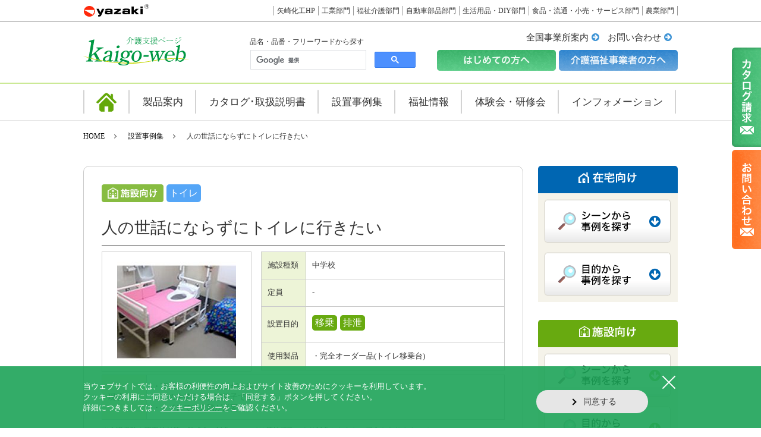

--- FILE ---
content_type: text/html; charset=UTF-8
request_url: https://www.kaigo-web.info/case2/s003/
body_size: 43407
content:
<!DOCTYPE HTML><head>
<meta charset="utf-8">

		<meta name="description" content="ヤザキの福祉用具を使用した設置事例(人の世話にならずにトイレに行きたい)のページです。様々なケースに応じてオーダーをお受けした事例をご紹介いたします。ヤザキは福祉に関する「困った」を解決いたします。【矢崎化工株式会社】" />
	
	
		<meta name="keywords" content="矢崎化工,福祉用具,介助方法,排泄介助,腰痛予防,転倒予防" />


<title>  人の世話にならずにトイレに行きたい｜福祉用具なら【矢崎化工kaigo-web】</title><link rel="shortcut icon" href="https://www.kaigo-web.info/wp-content/themes/original/img/common/yazaki01.ico">
<link rel="stylesheet" type="text/css" href="https://www.kaigo-web.info/wp-content/themes/original/css/reset.css">
<link rel="stylesheet" type="text/css" href="//netdna.bootstrapcdn.com/font-awesome/4.3.0/css/font-awesome.min.css" >
<link rel="stylesheet" type="text/css" href="https://www.kaigo-web.info/wp-content/themes/original/css/page-top-btn.css">
<link rel="stylesheet" type="text/css" href="https://www.kaigo-web.info/wp-content/themes/original/css/jquery.bxslider.css">
<link rel="stylesheet" type="text/css" href="https://www.kaigo-web.info/wp-content/themes/original/css/slick.css">
<link rel="stylesheet" type="text/css" href="https://www.kaigo-web.info/wp-content/themes/original/css/slick-theme.css">
<link rel="stylesheet" type="text/css" href="https://www.kaigo-web.info/wp-content/themes/original/css/common.css?v=220308">
<link rel="stylesheet" type="text/css" href="https://www.kaigo-web.info/wp-content/themes/original/css/contact.css">
<link rel="stylesheet" type="text/css" href="https://www.kaigo-web.info/wp-content/themes/original/css/unique.css?v=220308">
<link rel="stylesheet" type="text/css" href="https://www.kaigo-web.info/wp-content/themes/original/css/add.css?v=250304">
<link href="/css/style_import_contents.css" rel="stylesheet" type="text/css">
<link rel="stylesheet" href="https://ajax.googleapis.com/ajax/libs/jqueryui/1/themes/ui-lightness/jquery-ui.css" >
<link rel="stylesheet" type="text/css" href="../../../css/contents/lightbox.css">

<script type="text/javascript" src="https://ajax.googleapis.com/ajax/libs/jquery/1.8.3/jquery.min.js"></script>
<script type="text/javascript" src="//cdnjs.cloudflare.com/ajax/libs/jquery-easing/1.3/jquery.easing.min.js"></script>
<script type="text/javascript" src="https://www.kaigo-web.info/wp-content/themes/original/js/jquery.bxslider.min.js"></script>
<script type="text/javascript" src="https://www.kaigo-web.info/wp-content/themes/original/js/slick.min.js"></script>
<script type="text/javascript" src="https://www.kaigo-web.info/wp-content/themes/original/js/page-top-btn.js"></script>
<script type="text/javascript" src="https://www.kaigo-web.info/wp-content/themes/original/js/common.js"></script>
<script src="https://ajax.googleapis.com/ajax/libs/jqueryui/1/jquery-ui.min.js"></script>
<script src="https://ajax.googleapis.com/ajax/libs/jqueryui/1/i18n/jquery.ui.datepicker-ja.min.js"></script>
<script type="text/javascript" src="../../../js/modal.js"></script>
<script type="text/javascript" src="../../../js/lightbox.js"></script>
<link rel="apple-touch-icon" href="https://www.kaigo-web.info/wp-content/themes/original/img/common/home_icon.png">
<link rel="apple-touch-icon-precomposed" href="https://www.kaigo-web.info/wp-content/themes/original/img/common/home_icon.png">

<!-- Google Tag Manager -->
<script>(function(w,d,s,l,i){w[l]=w[l]||[];w[l].push({'gtm.start':
new Date().getTime(),event:'gtm.js'});var f=d.getElementsByTagName(s)[0],
j=d.createElement(s),dl=l!='dataLayer'?'&l='+l:'';j.async=true;j.src=
'https://www.googletagmanager.com/gtm.js?id='+i+dl;f.parentNode.insertBefore(j,f);
})(window,document,'script','dataLayer','GTM-NGZCCW2');</script>
<!-- End Google Tag Manager -->

<!-- google検索 -->
<script>
(function() {
	var cx = '011829997706415258199:pil-qm0_tkw';
	var gcse = document.createElement('script');
	gcse.type = 'text/javascript';
	gcse.async = true;
	gcse.src = 'https://cse.google.com/cse.js?cx=' + cx;
	var s = document.getElementsByTagName('script')[0];
	s.parentNode.insertBefore(gcse, s);
})();
</script>
<meta http-equiv="Content-Type" content="text/html; charset=utf-8">
<meta name="msvalidate.01" content="970DE97D853970A6B05A0A0732BFD39E" />
</head>
<body id="人の世話にならずにトイレに行きたい">
<!-- Google Tag Manager (noscript) -->
<noscript><iframe src="https://www.googletagmanager.com/ns.html?id=GTM-NGZCCW2"
height="0" width="0" style="display:none;visibility:hidden"></iframe></noscript>
<!-- End Google Tag Manager (noscript) -->
<!-- wrapper -->
<div id="wrapper" onclick>

<a id="pagetop" name="pagetop" class="anchor"></a>
<div class="header-bg" style="height: 0px;"></div>
<header>
	<div class="header_box1_bg">
		<div class="header_box1 common-width clearfix">
		


<h1 class="header_logo1 fl">
<img src="https://www.kaigo-web.info/wp-content/themes/original/img/common/header_yazaki_logo.png" alt="人の世話にならずにトイレに行きたい">
</h1>

						<ul class="header_box1_list fr clearfix">
				<li><a href="https://www.yazaki.co.jp/" target="_blank">矢崎化工HP</a></li>
				<li><a href="https://www.yazaki.co.jp/logistics/" target="_blank">工業部門</a></li>
				<li><a href="http://www.kaigo-web.info/" target="_blank">福祉介護部門</a></li>
				<li><a href="https://www.yazaki.co.jp/car/" target="_blank">自動車部品部門</a></li>
				<li><a href="http://www.diy-life.net/" target="_blank">生活用品・DIY部門</a></li>
				<li><a href="https://www.solutions-navi.com/" target="_blank">食品・流通・小売・サービス部門</a></li>
				<li><a href="https://www.agricone.com/" target="_blank">農業部門</a></li>
			</ul>
		</div><!-- /.header_box1 -->
	</div><!-- /.header_box1_bg -->
	<div class="header_box2_bg">
		<div class="header_box2 common-width clearfix">
			<p class="header_logo2 fl"><a href="https://www.kaigo-web.info"><img src="https://www.kaigo-web.info/wp-content/themes/original/img/common/header_kaigoweb_logo.png" alt=""></a></p>
			<div class="header_box2_right fr clearfix">
				<div class="fl mt10" style="margin-right: -20px;">
					<p class="fs12 mb5">品名・品番・フリーワードから探す</p>
					<div class="google_search"><gcse:search></gcse:search></div>
				</div><!-- /.fl -->
				<div class="fr clearfix" style="min-width:460px;">
					<div class="header_box2_list tar mb10">
												<span><a href="https://www.kaigo-web.info/office/">全国事業所案内</a></span>
						<span><a href="https://www.kaigo-web.info/contact/">お問い合わせ</a></span>
					</div><!-- /.tac -->
					<ul class="header_box2_drop clearfix pr fr">
						<li class="fl">
							<p><img src="https://www.kaigo-web.info/wp-content/themes/original/img/common/header_btn1.png" alt="初めての方へ" class="mr5" ></p>
							<div class="header_drop-menu_wrapper header_drop-menu_wrapper1 pa">
								<div class="header_drop-menu header_drop-menu1 pr">
									<ul class="header_drop-menu_list clearfix">
										<li><a href="https://www.kaigo-web.info/point/">人にやさしいヤザキの福祉用具</a></li>
										<li><a href="https://www.kaigo-web.info/erector/">イレクターとは</a></li>
										<li><a href="https://www.kaigo-web.info/flow/">ご発注の流れ</a></li>
										<li><a href="https://www.kaigo-web.info/faq/">よくある質問</a></li>
									</ul>
								</div><!-- /.drop-menu -->
							</div><!-- /.header_drop-menu_wrapper -->
						</li>
						<li class="fl">
							<p><img src="https://www.kaigo-web.info/wp-content/themes/original/img/common/header_btn2.png" alt="介護福祉事業者の方へ"></p>
							<div class="header_drop-menu_wrapper header_drop-menu_wrapper2 pa">
								<div class="header_drop-menu header_drop-menu2 clearfix pr">
									<div class="header_drop-menu2_left fl">
										<ul class="header_drop-menu_list clearfix">
											<li><a href="https://www.kaigo-web.info/onlineshop/">オンラインショップのご案内</a></li>
											<li><a href="https://www.kaigo-web.info/demo_machine_form/">デモ機依頼</a></li>
											<li><a href="https://www.kaigo-web.info/order/">オーダー製品採寸方法</a></li>
																					</ul>
									</div><!-- /.header_drop-menu2_left -->
									<div class="header_drop-menu2_right fr">
										<h3>お客様専用ページ</h3>
										<ul class="header_drop-menu_list clearfix">
											<li><a href="https://www.kaigo-web.info/order_request1/">見積・発注依頼用紙</a></li>
											<li><a href="https://www.kaigo-web.info/order_request2/">手すり部材発注依頼用紙</a></li>
											<li><a href="https://www.kaigo-web.info/instructions/">手すり部材取扱説明書一覧</a></li>
											<li><a href="https://www.kaigo-web.info/maintenance/">メンテナンス情報</a></li>
											<li><a href="https://www.kaigo-web.info/auto_estimate/">オーダー参考価格算出</a></li>
										</ul>
									</div><!-- /.header_drop-menu2_right -->
																	</div><!-- /.drop-menu -->
							</div><!-- /.header_drop-menu_wrapper -->
						</li>
					</ul>
				</div><!-- /.fr -->
			</div><!-- /.header_box2_right -->
		</div><!-- /.header_box2 -->
	</div><!-- /.header_box2_bg -->
</header>

<div class="gnav_bg">
	<div class="gnav common-width clearfix">
		<ul class="gnav_list">
			<li class="home"><a href="https://www.kaigo-web.info/"><img src="https://www.kaigo-web.info/wp-content/themes/original/img/common/gnav_home_icon.png" alt=""></a>
			</li>
			<li class="gnav-menu1">製品案内
				<div class="drop-menu_wrapper drop-menu_wrapper1 pa">
					<div class="drop-menu drop-menu1 clearfix">
						<div class="drop-menu1_left fl">
							<p class="fs22 mb20"><img src="https://www.kaigo-web.info/wp-content/themes/original/img/common/gnav_menu1_icon1.png" alt="" style="vertical-align:middle;"> 製品を探す</p>
							<ul class="drop-sub-menu_list1 clearfix">
								<a href="https://www.kaigo-web.info/item_list/"><li>
									<img src="https://www.kaigo-web.info/wp-content/themes/original/img/common/gnav_menu1_icon2.png" alt="" class="mb5">
									<p>製品一覧から探す</p>
								</li></a>
								<a href="https://www.kaigo-web.info/scene/"><li>
									<img src="https://www.kaigo-web.info/wp-content/themes/original/img/common/gnav_menu1_icon3.png" alt="" class="mb5">
									<p>シーンから探す</p>
								</li></a>
								<a href="https://www.kaigo-web.info/purpose/"><li>
									<img src="https://www.kaigo-web.info/wp-content/themes/original/img/common/gnav_menu1_icon4.png" alt="" class="mb5">
									<p>目的から探す</p>
								</li></a>
								<a href="https://www.kaigo-web.info/element_door/"><li>
									<img src="https://www.kaigo-web.info/wp-content/themes/original/img/common/gnav_menu1_icon5.png" alt="" class="mb5">
									<p>手すり部材</p>
								</li></a>
							</ul><!-- /.drop-sub-menu_list1 -->
						</div><!-- /.drop-menu1_left -->
					</div><!-- /.drop-menu -->
				</div><!-- /.drop-menu_wrapper -->
			</li>
			<li class="gnav-menu6">カタログ･取扱説明書
				<div class="drop-menu_wrapper drop-menu_wrapper6 pa">
					<div class="drop-menu drop-menu3">
						<ul class="drop-menu3_list clearfix">
							<li><a href="https://www.kaigo-web.info/catalog/">デジタルカタログ</a></li>
							<li><a href="https://www.kaigo-web.info/catalog_form/">カタログ請求</a></li>
							<li><a href="https://www.kaigo-web.info/instructions2/">取扱説明書一覧</a></li>
						</ul>
					</div><!-- /.drop-menu -->
				</div><!-- /.drop-menu_wrapper -->
			</li>
			<li class="gnav-menu2">設置事例集
				<div class="drop-menu_wrapper drop-menu_wrapper2 pa">
					<div class="drop-menu drop-menu2 clearfix">
						<div class="drop-menu2_left fl">
							<p class="fs22 mb10"><img src="https://www.kaigo-web.info/wp-content/themes/original/img/common/gnav_menu2_icon1.png" alt="" class="vam"> 設置事例</p>
							<ul class="drop_menu2_list clearfix">
								<a href="https://www.kaigo-web.info/case1_cat1/case1_cat1_1/"><li clearfix>
									<p class="fl mr5"><img src="https://www.kaigo-web.info/wp-content/themes/original/img/common/gnav_menu2_icon5.png" alt="玄関"></p>
									<p class="title">玄関</p>
								</li></a>
								<a href="https://www.kaigo-web.info/case1_cat1/case1_cat1_2/"><li clearfix>
									<p class="fl mr5"><img src="https://www.kaigo-web.info/wp-content/themes/original/img/common/gnav_menu2_icon6.png" alt="階段 廊下"></p>
									<p class="title">階段<br>廊下</p>
								</li></a>
								<a href="https://www.kaigo-web.info/case1_cat1/case1_cat1_3/"><li clearfix>
									<p class="fl mr5"><img src="https://www.kaigo-web.info/wp-content/themes/original/img/common/gnav_menu2_icon8.png" alt="寝室 居室"></p>
									<p class="title">寝室<br>居室</p>
								</li></a>
								<a href="https://www.kaigo-web.info/case1_cat1/case1_cat1_4/"><li clearfix>
									<p class="fl mr5"><img src="https://www.kaigo-web.info/wp-content/themes/original/img/common/gnav_menu2_icon3.png" alt="浴室"></p>
									<p class="title">浴室</p>
								</li></a>
								<a href="https://www.kaigo-web.info/case1_cat1/case1_cat1_5/"><li clearfix>
									<p class="fl mr5"><img src="https://www.kaigo-web.info/wp-content/themes/original/img/common/gnav_menu2_icon4.png" alt="トイレ"></p>
									<p class="title">トイレ</p>
								</li></a>
								<a href="https://www.kaigo-web.info/case1_cat1/case1_cat1_6/"><li clearfix>
									<p class="fl mr5"><img src="https://www.kaigo-web.info/wp-content/themes/original/img/common/gnav_menu2_icon7.png" alt="屋外"></p>
									<p class="title">屋外</p>
								</li></a>
							</ul>
						</div><!-- /.drop-menu2_left -->
						<div class="drop-menu2_right fr">
							<p class="fs22 mb10"><img src="https://www.kaigo-web.info/wp-content/themes/original/img/common/gnav_menu2_icon2.png" alt="" class="vam"> 設置事例</p>
							<ul class="drop_menu2_list clearfix">
								<a href="https://www.kaigo-web.info/case2_cat1/case2_cat1_1/"><li clearfix>
									<p class="fl mr5"><img src="https://www.kaigo-web.info/wp-content/themes/original/img/common/gnav_menu2_icon9.png" alt="大浴そう 個浴"></p>
									<p class="title">大浴そう<br>個浴</p>
								</li></a>
								<a href="https://www.kaigo-web.info/case2_cat1/case2_cat1_2/"><li clearfix>
									<p class="fl mr5"><img src="https://www.kaigo-web.info/wp-content/themes/original/img/common/gnav_menu2_icon13.png" alt="脱衣室"></p>
									<p class="title">脱衣室</p>
								</li></a>
								<a href="https://www.kaigo-web.info/case2_cat1/case2_cat1_3/"><li clearfix>
									<p class="fl mr5"><img src="https://www.kaigo-web.info/wp-content/themes/original/img/common/gnav_menu2_icon10.png" alt="トイレ"></p>
									<p class="title">トイレ</p>
								</li></a>
								<a href="https://www.kaigo-web.info/case2_cat1/case2_cat1_4/"><li clearfix>
									<p class="fl mr5"><img src="https://www.kaigo-web.info/wp-content/themes/original/img/common/gnav_menu2_icon12.png" alt="寝室 居室"></p>
									<p class="title">寝室<br>居室</p>
								</li></a>
								<a href="https://www.kaigo-web.info/case2_cat1/case2_cat1_5/"><li clearfix>
									<p class="fl mr5"><img src="https://www.kaigo-web.info/wp-content/themes/original/img/common/gnav_menu2_icon11.png" alt="リハビリ室"></p>
									<p class="title">リハビリ室</p>
								</li></a>
								<a href="https://www.kaigo-web.info/case2_cat1/case2_cat1_6/"><li clearfix>
									<p class="fl mr5"><img src="https://www.kaigo-web.info/wp-content/themes/original/img/common/gnav_menu2_icon14.png" alt="その他"></p>
									<p class="title">その他</p>
								</li></a>
							</ul>
						</div><!-- /.drop-menu2_right -->
					</div><!-- /.drop-menu -->
				</div><!-- /.drop-menu_wrapper -->
			</li>
			<li class="gnav-menu3">福祉情報
				<div class="drop-menu_wrapper drop-menu_wrapper3 pa">
					<div class="drop-menu drop-menu3">
						<ul class="drop-menu3_list clearfix">
							<li><a href="https://www.kaigo-web.info/welfare/">福祉情報</a></li>
							<li><a href="https://www.kaigo-web.info/kouza/index.html">福祉情報コラム</a></li>
							<li><a href="https://www.kaigo-web.info/jiten/index.html">福祉用語辞典</a></li>
						</ul>
					</div><!-- /.drop-menu -->
				</div><!-- /.drop-menu_wrapper -->
			</li>
			<li class="gnav-menu4">体験会・研修会
				<div class="drop-menu_wrapper drop-menu_wrapper4 pa">
					<div class="drop-menu drop-menu4 clearfix">
						<div class="drop-menu4_left fl">
							<ul class="drop-menu4_list">
								<li><a href="https://www.kaigo-web.info/yoursupporter/">ユア・サポーターについて</a></li>
								<li><a href="https://www.kaigo-web.info/clover/">移動展示車クローバー号について</a></li>
								<li><a href="https://www.kaigo-web.info/katsudou/">ユア・サポーター活動の様子</a></li>
							</ul>
						</div><!-- /.drop-menu4_left -->
						<div class="drop-menu4_right fr">
							<ul class="drop-menu4_list">
																<li><a href="https://www.kaigo-web.info/workshop_form/">研修会依頼</a></li>
							</ul>
						</div><!-- /.drop-menu4_right -->
					</div><!-- /.drop-menu -->
				</div><!-- /.drop-menu_wrapper -->
			</li>
			<li class="gnav-menu5">インフォメーション
				<div class="drop-menu_wrapper drop-menu_wrapper5 pa">
					<div class="drop-menu drop-menu5 clearfix">
						<div class="drop-menu5_left fl">
							<ul class="drop-menu5_list">
								<li><a href="https://www.kaigo-web.info/information/">新着情報</a></li>
								<li><a href="https://www.kaigo-web.info/exhibition/">福祉用具展示場案内</a></li>
								<li><a href="https://www.yazaki.co.jp/sdgs/" target="_blank">SDGsの取り組み</a></li>
							</ul>
						</div><!-- /.drop-menu5_left -->
						<div class="drop-menu5_right fr">
							<ul class="drop-menu5_list">
								<li><a href="https://www.kaigo-web.info/event_info_list/">福祉イベント情報</a></li>
								<li><a href="https://www.kaigo-web.info/report/">展示会レポート</a></li>
							</ul>
						</div><!-- /.drop-menu5_right -->
						
					</div><!-- /.drop-menu -->
				</div><!-- /.drop-menu_wrapper -->
			</li>
		</ul>
	</div><!-- /.gnav -->
</div><!-- /.gnav_bg -->
<div class="contents common-width clearfix item_single case_single" id="case2_single">
	<div class="pankuzu">
		<ul class="pankuzu_list">
			<li><a href="https://www.kaigo-web.info">HOME</a></li>
			<li><a href="https://www.kaigo-web.info/case_list">設置事例集</a></li>
			<li>人の世話にならずにトイレに行きたい</li>
		</ul><!-- /.pankuzu_list -->
	</div><!-- /.pankuzu -->

	<div class="blog_main fl">
		<div class="box_wrapper">
		<div class="clearfix mb20">
			<!-- 在宅向け・施設向け -->
			<p class="fl mr5"><img src="https://www.kaigo-web.info/wp-content/themes/original/img/item/item_cat1_2.png" alt="施設向け"></p>
			
			<!-- シーン -->
							<p class="taxonomy_name item_cat1 case2_cat1_3 fl mr5"><span>トイレ</span></p>
					
			<!-- 事例パターン -->
										<div class="cmn_popup_bg"><!--/.popup_bg--></div>

<div class="cmn_description_popup" style="display:none;">
	<p class="close pr" ><img src="https://www.kaigo-web.info/wp-content/themes/original/img/common/page_close_btn.png" /></p>
	<h3>マークの説明</h3>
	<div class="top_box mb40">
		<div class="cell left">
			<dl>
				<dt class="taxonomy_name item_cat1">
					<p class="mb10"><img src="https://www.kaigo-web.info/wp-content/themes/original/img/common/popup_img01.png" alt="貸与 適用商品" /></p>
										<span style="background:#692B89;">介護保険貸与適応商品</span>
				</dt>
				<dd>
					介護保険を利用し、介護認定を受けていれば月額支給上限額の中で特定福祉用具を1割～２割のご利用者様負担でレンタルできます。
				</dd>
			</dl>
		<!--/.cell--></div>
		<div class="cell center">
			<dl>
				<dt class="taxonomy_name item_cat1">
					<p class="mb10"><img src="https://www.kaigo-web.info/wp-content/themes/original/img/common/popup_img02.png" alt="購入 適用商品" /></p>
										<span style="background:#E41C1F;">介護保険購入適応商品</span>
				</dt>
				<dd>
					介護保険を利用し、介護認定を受けていれば１年間に支給上限額10万円までの特定福祉用具を1割～２割のご利用者様負担で購入できます。
				</dd>
			</dl>
		<!--/.cell--></div>
		<div class="cell right">
			<dl>
				<dt class="taxonomy_name item_cat1">
					<p class="mb10"><img src="https://www.kaigo-web.info/wp-content/themes/original/img/common/popup_img03.png" alt="住宅改修 適用商品" /></p>
										<span style="background:#008E40;">介護保険住宅改修適応商品</span>
				</dt>
				<dd>
					介護保険を利用し、介護認定を受けていれば支給上限額20万円までの対象工事を1割～２割のご利用者様負担で行なえます。
				</dd>
			</dl>
		<!--/.cell--></div>
	<!--/.top_box--></div>
	
	<div class="bottom_box">
		<div class="cell left">
			<dl>
				<dt class="taxonomy_name item_cat1">
										<span style="background:#FF6C00;">日常生活用具給付対象事例</span>
				</dt>
				<dd>
					障がい者の日常生活を支援するために、住宅改修費の給付、特定の福祉用具を給付または貸与する制度を利用した設置事例です。
				</dd>
			</dl>
		<!--/.cell--></div>
		<div class="cell right">
			<dl>
				<dt class="taxonomy_name item_cat1">
										<span style="background:#397AF2;">職場定着支援助成金対象事例</span>
				</dt>
				<dd>
					介護労働者の労働環境向上のために、リフト等の福祉機器の導入を補助する助成制度を利用した設置事例です。
				</dd>
			</dl>
		<!--/.cell--></div>
	<!--/.bottom_box--></div>
	
	<div class="info_text">
			<div class="rayout">
				※介護保険や障害給付、助成金の対象については管轄行政により対象とならない場合もありますので、<br />
				　必ずご注文の前に申請先の行政窓口にご確認ください。
			</div>
	<!--/.info_text--></div>
	
<!--/.cmn_description_popup--></div>
					</div><!-- /.clearfix -->
		
		<h2 class="item_title">人の世話にならずにトイレに行きたい</h2>

		<div class="box1 mb50">
			<div class="clearfix mb5">
				<!-- メイン写真 -->
				<div class="main_photo fl">
															<img src="https://www.kaigo-web.info/wp-content/uploads/2016/09/s003_1-200x200.jpg" alt="人の世話にならずにトイレに行きたい" />
									</div><!-- /.main_photo -->
				<div class="box1_right fr">
					<table class="box1_right_table">
						<tr>
							<th>施設種類</th>
							<td>中学校</td>
						</tr>
						<tr>
							<th>定員</th>
							<td>-</td>
						</tr>
						<tr>
							<th>設置目的</th>
							<td>
																						<p class="taxonomy_name case2_cat2 fl mr5 mb5"><span>移乗</span></p>
															<p class="taxonomy_name case2_cat2 fl mr5 mb5"><span>排泄</span></p>
														</td>
						</tr>
						<tr>
							<th>使用製品</th>
							<td>・完全オーダー品(トイレ移乗台)</td>
						</tr>
					</table>
				</div><!-- /.box1_right -->
			</div><!-- /.clearfix -->
			<table class="box1_bottom_table">
				<tr>
					<th>現状</th>
					<td>・下肢麻痺の生徒さんがいる<br />
・その生徒さんは車椅子で生活<br />
・トイレでは介助が必要</td>
				</tr>
			</table>
			<p class="case_info_text">
				※介護保険や障害給付等、助成金の対象については管轄行政により対象とならない場合もありますので、<br />
				　必ずご注文の前に申請先の行政窓口にご確認ください。
			</p>
		</div><!-- /.box1 -->
		
		<div class="box2 clearfix mb50">
							<div class="box_title">現状の問題点</div>
														<div class="text_area">
						<p>下肢に重度の障害をもった学生が転入。中学校にはバリアフリートイレの設備があるが重度障害をもった生徒には対応出来なかった。トイレは、他の生徒も使うのでそれらを考慮した内容で対応してほしい。</p>
					</div><!-- /.photo_area_right -->
									</div><!-- /.box2 -->
		
		<div class="box3 clearfix mb50">
							<div class="box_title">問題解決のポイント</div>
													<div class="text_area">
					<p>トイレ移乗台を２分割にして製作した。使用しない時は積み重ねできるようにし、他の生徒さんがトイレを利用できるようにした。<br />
</p>
				</div><!-- /.photo_area_right -->
									</div><!-- /.box3 -->
		
		<!-- フリー入力① -->
		<div class="box4 mb30">
							<div class="free5_single_box mb10">
					<div class="box_title">導入の流れ</div>
					<div class="mb10"></div>
					<ul class="free5_photo_list clearfix">
																		<li><img src="https://www.kaigo-web.info/wp-content/uploads/2016/09/s003_2.gif" alt="" width="100%" /></li>
																								<li><img src="https://www.kaigo-web.info/wp-content/uploads/2016/09/s003_3.gif" alt="" width="100%" /></li>
											</ul>
				</div><!-- /.free5_single_box -->
					</div><!-- /.box4 -->
		
		<div class="box5 mb50">
			<div class="box_title">ご利用者様の声</div>
			<p>本人がためらいなく自立してトイレに行けるようになりました。</p>

				</div><!-- /.box5 -->

		
		
		
		<div class="item_contact_area">
			<div class="text_box">
				"トイレ"の施設介護でお困りの方は<br>お気軽にお問い合わせください
			</div>
			<div class="btn_box">
				<a href="https://www.kaigo-web.info/contact"><img src="https://www.kaigo-web.info/wp-content/themes/original/img/case/contact_btn_type2.png" alt="お問い合わせ"></a>
			</div><!-- /.btn_box -->
		</div><!-- /.item_contact_area -->
		
		</div><!-- /.box_wrapper -->
		
	</div><!-- /.blog_main -->
		<div class="blog_side case_side fr">
		<p class="common_side_title case_side_title1"><img src="https://www.kaigo-web.info/wp-content/themes/original/img/case/case_side_title1.png" alt="在宅介護" style="vertical-align:baseline;"></p>
		<div class="item_side1 mb30">
			<div class="item_side1_1 mb15">
				<p class="drop_parent_btn drop_parent_btn_zaitaku"><img src="https://www.kaigo-web.info/wp-content/themes/original/img/case/case_side_btn1_1.png" alt="在宅"></p>
				<ul class="item_side_list">
														
											<li class="case1_cat1_1"><a href="/case1_cat1/case1_cat1_1/">玄関 (19)</a></li>
											<li class="case1_cat1_2"><a href="/case1_cat1/case1_cat1_2/">階段・廊下 (10)</a></li>
											<li class="case1_cat1_3"><a href="/case1_cat1/case1_cat1_3/">寝室・居室 (12)</a></li>
											<li class="case1_cat1_4"><a href="/case1_cat1/case1_cat1_4/">浴室 (36)</a></li>
											<li class="case1_cat1_5"><a href="/case1_cat1/case1_cat1_5/">トイレ (17)</a></li>
											<li class="case1_cat1_6"><a href="/case1_cat1/case1_cat1_6/">屋外 (31)</a></li>
									</ul>
			</div>
			<div class="item_side1_2">
				<p class="drop_parent_btn drop_parent_btn_zaitaku"><img src="https://www.kaigo-web.info/wp-content/themes/original/img/case/case_side_btn1_2.png" alt="施設"></p>
				<ul class="item_side_list">
																<li class="case1_cat2_1"><a href="/case1_cat2/case1_cat2_1/">入浴 (29)</a></li>
											<li class="case1_cat2_2"><a href="/case1_cat2/case1_cat2_2/">段差解消 (53)</a></li>
											<li class="case1_cat2_3"><a href="/case1_cat2/case1_cat2_3/">立ち上がり (8)</a></li>
											<li class="case1_cat2_4"><a href="/case1_cat2/case1_cat2_4/">立位保持 (6)</a></li>
											<li class="case1_cat2_5"><a href="/case1_cat2/case1_cat2_5/">座位保持 (11)</a></li>
											<li class="case1_cat2_6"><a href="/case1_cat2/case1_cat2_6/">移乗 (24)</a></li>
											<li class="case1_cat2_7"><a href="/case1_cat2/case1_cat2_7/">移動 (48)</a></li>
											<li class="case1_cat2_8"><a href="/case1_cat2/case1_cat2_8/">歩行 (28)</a></li>
											<li class="case1_cat2_9"><a href="/case1_cat2/case1_cat2_9/">排泄 (11)</a></li>
									</ul>
			</div><!-- /.item_side1_2 -->
		</div><!-- /.item_side1 -->

		<p class="common_side_title case_side_title2"><img src="https://www.kaigo-web.info/wp-content/themes/original/img/case/case_side_title2.png" alt="施設介護" style="vertical-align:baseline;"></p>
		<div class="item_side2 mb30">
			<div class="item_side2_1 mb15">
				<p class="drop_parent_btn drop_parent_btn_shisetsu"><img src="https://www.kaigo-web.info/wp-content/themes/original/img/case/case_side_btn2_1.png" alt="在宅"></p>
				<ul class="item_side_list">
																<li class="case2_cat1_1"><a href="/case2_cat1/case2_cat1_1">大浴そう・個浴 (51)</a></li>
											<li class="case2_cat1_2"><a href="/case2_cat1/case2_cat1_2">脱衣室 (9)</a></li>
											<li class="case2_cat1_3"><a href="/case2_cat1/case2_cat1_3">トイレ (19)</a></li>
											<li class="case2_cat1_4"><a href="/case2_cat1/case2_cat1_4">寝室・居室 (11)</a></li>
											<li class="case2_cat1_5"><a href="/case2_cat1/case2_cat1_5">リハビリ室 (5)</a></li>
											<li class="case2_cat1_6"><a href="/case2_cat1/case2_cat1_6">その他 (48)</a></li>
									</ul>
			</div>
			<div class="item_side2_2">
				<p class="drop_parent_btn drop_parent_btn_shisetsu"><img src="https://www.kaigo-web.info/wp-content/themes/original/img/case/case_side_btn2_2.png" alt="施設"></p>
				<ul class="item_side_list">
																<li class="case2_cat2_15"><a href="/case2_cat2/case2_cat2_15/">感染症対策 (12)</a></li>
											<li class="case2_cat2_1"><a href="/case2_cat2/case2_cat2_1/">入浴 (46)</a></li>
											<li class="case2_cat2_2"><a href="/case2_cat2/case2_cat2_2/">段差解消 (20)</a></li>
											<li class="case2_cat2_3"><a href="/case2_cat2/case2_cat2_3/">立ち上がり (25)</a></li>
											<li class="case2_cat2_4"><a href="/case2_cat2/case2_cat2_4/">立位保持 (21)</a></li>
											<li class="case2_cat2_5"><a href="/case2_cat2/case2_cat2_5/">座位保持 (29)</a></li>
											<li class="case2_cat2_6"><a href="/case2_cat2/case2_cat2_6/">移乗 (38)</a></li>
											<li class="case2_cat2_7"><a href="/case2_cat2/case2_cat2_7/">移動 (20)</a></li>
											<li class="case2_cat2_8"><a href="/case2_cat2/case2_cat2_8/">歩行 (6)</a></li>
											<li class="case2_cat2_9"><a href="/case2_cat2/case2_cat2_9/">排泄 (16)</a></li>
											<li class="case2_cat2_10"><a href="/case2_cat2/case2_cat2_10/">保管 (21)</a></li>
											<li class="case2_cat2_11"><a href="/case2_cat2/case2_cat2_11/">運搬 (11)</a></li>
											<li class="case2_cat2_12"><a href="/case2_cat2/case2_cat2_12/">調理 (0)</a></li>
											<li class="case2_cat2_13"><a href="/case2_cat2/case2_cat2_13/">配膳 (2)</a></li>
											<li class="case2_cat2_14"><a href="/case2_cat2/case2_cat2_14/">訓練 (3)</a></li>
									</ul>
			</div><!-- /.item_side2_2 -->
		</div><!-- /.item_side2 -->
		
	</div><!-- /.blog_side -->
<!-- /.contents --></div>

<div class="side_btn">
	<ul class="side_btn_list">
		<li><a href="https://www.kaigo-web.info/catalog_form/"><img src="https://www.kaigo-web.info/wp-content/themes/original/img/common/side_btn1.png" alt="カタログ請求"></a></li>
				<li><a href="https://www.kaigo-web.info/contact/"><img src="https://www.kaigo-web.info/wp-content/themes/original/img/common/side_btn3.png" alt="お問い合わせ"></a></li>
	</ul>
</div>
<p class="common-width pr">
	<!--<a href="#pagetop" class="page_top pa"><img src="https://www.kaigo-web.info/wp-content/themes/original/img/common/page_top_btn.png" alt="ページトップへ" width="60" height="50"/></a> --></p>
</p>
<div class="footer">
	<div class="footer_bg1">
		<div class="footer_box common-width clearfix mb60">
			<div class="footer_box_inner fl">
				<div class="footer_box1 mb50">
					<p class="title"><img src="https://www.kaigo-web.info/wp-content/themes/original/img/common/footer1.jpg" alt=""> はじめての方へ</p>
					<p class="link"><a href="https://www.kaigo-web.info/erector/">イレクターとは</a></p>
					<p class="link"><a href="https://www.kaigo-web.info/point/">人にやさしいヤザキの福祉用具</a></p>
					<p class="link"><a href="https://www.kaigo-web.info/flow/">ご発注の流れ</a></p>
					<p class="link"><a href="https://www.kaigo-web.info/faq/">よくある質問</a></p>
				</div><!-- /.footer_box1 -->
				<div class="footer_box2">
					<p class="title"><img src="https://www.kaigo-web.info/wp-content/themes/original/img/common/footer2.jpg" alt=""> 製品案内</p>
					<p class="link"><a href="https://www.kaigo-web.info/item_list/">製品一覧から探す</a></p>
					<p class="link"><a href="https://www.kaigo-web.info/scene/">シーンから製品を探す</a></p>
					<p class="link"><a href="https://www.kaigo-web.info/purpose/">目的から製品を探す</a></p>
<p class="link"><a href="https://www.kaigo-web.info/element_door/">手すり部材</a></p>
					<p class="link"><a href="https://www.kaigo-web.info/catalog/">デジタルカタログ</a></p>
					<p class="link"><a href="https://www.kaigo-web.info/catalog_form/">カタログ請求</a></p>
					<p class="link"><a href="https://www.kaigo-web.info/instructions2/">取扱説明書一覧</a></p>
				</div><!-- /.footer_box1 -->
			</div><!-- /.footer_box_inner -->
			<div class="footer_box_inner fl">
				<div class="footer_box3">
					<p class="title"><img src="https://www.kaigo-web.info/wp-content/themes/original/img/common/footer3.jpg" alt=""> 設置事例集</p>
					<p class="link mb15"><a href="https://www.kaigo-web.info/case_list/">設置事例一覧</a></p>
					<p class="link">在宅向け</p>
					<ul class="footer_sub_list mb15">
						<li><a href="https://www.kaigo-web.info/case1_cat1/case1_cat1_1/">玄関</a></li>
						<li><a href="https://www.kaigo-web.info/case1_cat1/case1_cat1_2/">階段・廊下</a></li>
						<li><a href="https://www.kaigo-web.info/case1_cat1/case1_cat1_3/">寝室・居室</a></li>
						<li><a href="https://www.kaigo-web.info/case1_cat1/case1_cat1_4/">浴室</a></li>
						<li><a href="https://www.kaigo-web.info/case1_cat1/case1_cat1_5/">トイレ</a></li>
						<li><a href="https://www.kaigo-web.info/case1_cat1/case1_cat1_6/">屋外</a></li>
					</ul><!-- /.footer_sub_list -->
					<p class="link">施設向け</p>
					<ul class="footer_sub_list">
						<li><a href="https://www.kaigo-web.info/case2_cat1/case2_cat1_1/">大浴そう・個浴</a></li>
						<li><a href="https://www.kaigo-web.info/case2_cat1/case2_cat1_2/">脱衣室</a></li>
						<li><a href="https://www.kaigo-web.info/case2_cat1/case2_cat1_3/">トイレ</a></li>
						<li><a href="https://www.kaigo-web.info/case2_cat1/case2_cat1_4/">寝室・居室</a></li>
						<li><a href="https://www.kaigo-web.info/case2_cat1/case2_cat1_5/">リハビリ室</a></li>
						<li><a href="https://www.kaigo-web.info/case2_cat1/case2_cat1_6/">その他</a></li>
					</ul><!-- /.footer_sub_list -->
				</div><!-- /.footer_box3 -->
			</div><!-- /.footer_box_inner -->
			<div class="footer_box_inner fl">
				<div class="footer_box4 mb50">
					<p class="title"><img src="https://www.kaigo-web.info/wp-content/themes/original/img/common/footer4.jpg" alt=""> 福祉情報</p>
					<p class="link"><a href="https://www.kaigo-web.info/welfare/">福祉情報</a></p>
					<p class="link"><a href="https://www.kaigo-web.info/kouza/k-hoken/index-Q1.html">福祉情報コラム</a></p>
					<p class="link"><a href="https://www.kaigo-web.info/jiten/index.html">福祉用語辞典</a></p>
				</div><!-- /.footer_box4 -->
				<div class="footer_box5">
					<p class="title"><img src="https://www.kaigo-web.info/wp-content/themes/original/img/common/footer5.jpg" alt=""> 体験会・研修会</p>
					<p class="link"><a href="https://www.kaigo-web.info/yoursupporter/">ユア・サポーターについて</a></p>
					<p class="link"><a href="https://www.kaigo-web.info/katsudou/">ユア・サポーター活動の様子</a></p>
					<p class="link"><a href="https://www.kaigo-web.info/clover/">移動展示車クローバー号について</a></p>
										<p class="link"><a href="https://www.kaigo-web.info/workshop_form/">研修会依頼</a></p>
				</div><!-- /.footer_box5 -->
			</div><!-- /.footer_box_inner -->
			<div class="footer_box_inner fl">
				<div class="footer_box6 mb50">
					<p class="title"><img src="https://www.kaigo-web.info/wp-content/themes/original/img/common/footer4.jpg" alt=""> 介護福祉事業者の方へ</p>
					<p class="link"><a href="https://www.kaigo-web.info/onlineshop/">オンラインショップのご案内</a></p>
					<p class="link"><a href="https://www.kaigo-web.info/demo_machine_form/">デモ機依頼</a></p>
					<p class="link"><a href="https://www.kaigo-web.info/order/">オーダー製品採寸方法</a></p>

					
					
					<p class="title mt40">お客様専用ページ</p>
					<p class="link"><a href="https://www.kaigo-web.info/order_request1/">見積・発注依頼用紙</a></p>
					<p class="link"><a href="https://www.kaigo-web.info/order_request2/">手すり部材発注依頼用紙</a></p>
					<p class="link"><a href="https://www.kaigo-web.info/instructions/">手すり部材取扱説明書一覧</a></p>
					<p class="link"><a href="https://www.kaigo-web.info/maintenance/">メンテナンス情報</a></p>
					<p class="link"><a href="https://www.kaigo-web.info/auto_estimate/">オーダー参考価格算出</a></p>
					
					
				</div><!-- /.footer_box6 -->
				<div class="footer_box7">
					<p class="title"><img src="https://www.kaigo-web.info/wp-content/themes/original/img/common/footer5.jpg" alt=""> インフォメーション</p>
					<p class="link"><a href="https://www.kaigo-web.info/information/">新着情報</a></p>
					<p class="link"><a href="https://www.kaigo-web.info/exhibition/">福祉用具展示場案内</a></p>
				</div><!-- /.footer_box7 -->
			</div><!-- /.footer_box_inner -->
			<div class="footer_box_inner fl">
				<div class="footer_box8 mb40">
					<p class="title"><img src="https://www.kaigo-web.info/wp-content/themes/original/img/common/footer8.jpg" alt=""> 福祉用具展示会</p>
					<p class="link"><a href="https://www.kaigo-web.info/event_info_list/">福祉イベント情報</a></p>
					<p class="link"><a href="https://www.kaigo-web.info/report/">展示会レポート</a></p>
				</div><!-- /.footer_box8 -->
				<div class="footer_box9">
					<p class="title"><img src="https://www.kaigo-web.info/wp-content/themes/original/img/common/footer9.jpg" alt=""> お問い合わせ</p>
					<p class="link"><a href="https://www.kaigo-web.info/office/">全国事業所案内</a></p>
					<p class="link"><a href="https://www.kaigo-web.info/contact/">お問い合わせ</a></p>
					<p class="link"><a href="https://www.kaigo-web.info/privacy/">プライバシーポリシー</a></p>
					<p class="link"><a href="https://www.kaigo-web.info/cookie/">クッキーポリシー</a></p>
				</div><!-- /.footer_box9 -->
			</div><!-- /.footer_box_inner -->
		<!-- /.footer_box --></div>
		<div class="footer_bnr_box common-width">
			<ul class="footer_bnr_list clearfix">
				<li><a href="https://www.yazaki.co.jp/" target="_blank"><img src="https://www.kaigo-web.info/wp-content/themes/original/img/common/footer_bnr1.jpg" alt=""></a></li>
				<li><a href="https://www.yazaki.co.jp/logistics/" target="_blank"><img src="https://www.kaigo-web.info/wp-content/themes/original/img/common/footer_bnr2.jpg" alt=""></a></li>
				<li><a href="https://www.yazaki.co.jp/car/" target="_blank"><img src="https://www.kaigo-web.info/wp-content/themes/original/img/common/footer_bnr3.jpg" alt=""></a></li>
				<li><a href="http://www.diy-life.net/" target="_blank"><img src="https://www.kaigo-web.info/wp-content/themes/original/img/common/footer_bnr4.jpg" alt=""></a></li>
				<li><a href="https://www.yazaki.co.jp/syouhin/syogyo/index.html" target="_blank"><img src="https://www.kaigo-web.info/wp-content/themes/original/img/common/footer_bnr5.jpg" alt=""></a></li>
				<li><a href="https://www.agricone.com/" target="_blank"><img src="https://www.kaigo-web.info/wp-content/themes/original/img/common/footer_bnr6.jpg" alt=""></a></li>
			</ul>
		</div><!-- /.footer_bnr_box -->
		<div class="common-width footer_text mt50" style="font-size:14px;line-height:1.8;">
			当サイトの写真、文章、データなどすべての情報について、無断で転用・転載をすることはご遠慮ください。<br>
			Any usage or reproduction of any material on this website, without the prior written permission of the company, is strictly prohibited.<br>
			未經本公司許可、任何人不得擅自使用或複製本網站的圖片、文章或任何内容。
		</div>
	<!-- /.footer_bg1 --></div>
	<div class="footer_bg2">
		<p class="common-width tac">Copyright &copy; 2001 Yazaki Kako Corporation. all Rights Reserved.</p>
	<!-- /.footer_bg2 --></div>
<!-- /.footer --></div>
<!-- /.wrapper --></div>

<!-- /pagetopbtn -->
<p id="page-top"><a href="#pagetop"><img src="https://www.kaigo-web.info/wp-content/themes/original/img/common/page_top_btn.png" alt="ページトップへ" /></a></p>





<div class="cookiebox">
	<div class="c_inner">
		<p class="c_text">
当ウェブサイトでは、お客様の利便性の向上およびサイト改善のためにクッキーを利用しています。<br>
クッキーの利用にご同意いただける場合は、「同意する」ボタンを押してください。<br>
詳細につきましては、<a href="https://www.kaigo-web.info/cookie/">クッキーポリシー</a>をご確認ください。
		</p>
		<p class="p_btn cookieData"><span>同意する</span></p>
		<span class="c_close"><span></span></span>
	</div>
</div>
<script src="https://www.kaigo-web.info/wp-content/themes/original/js/jquery.cookie.js"></script>
<script>
	jQuery(function($) {
		$('.cookiebox .c_close').click(function() {
			$(".cookiebox").hide();
		});
		$('.cookiebox .cookieData').click(function() {
			$.cookie('cookieData',"true",{expires:365,path:"/"});
			$(".cookiebox").hide();
		});
	});
</script>
</body>
</html>

--- FILE ---
content_type: text/css
request_url: https://www.kaigo-web.info/wp-content/themes/original/css/unique.css?v=220308
body_size: 65374
content:
@charset 'utf-8';


.common-title01 {
	position: relative;
	padding: 0 0 0 27px;
	color: #333;
	font-weight: bold;
	font-size: 28px;
}
.common-title01:before {
	position: absolute;
	top: 5px;
	left: 0;
	width: 10px;
	height: 30px;
	border-radius: 10px;
	background: #009843;
	content: '';
}

/* #point 人にやさしいヤザキの福祉用具
-----------------------------------------*/

#point #main .main_img {
	margin-bottom: 50px;
}
#point #main #encounter {
	margin-bottom: 80px;
}
#point #main #encounter .title {
	margin-bottom: 10px;
}
#point #main #encounter .text01 {
	line-height: 1.8;
	padding: 0 27px;
}
#point #main #encounter .history01 {
	background: url(../img/point/bg_encounter01.png) no-repeat;
	margin-top: 20px;
	height: 1820px;
}
#point #main #encounter .history01 li {
	width: 510px;
	padding: 0 0 0 30px;
	overflow: hidden;
}
#point #main #encounter .history01 li h3 {
	font-size: 21px;
	font-weight: bold;
	display: table;
	padding-left: 57px;
	height: 60px;
	margin-bottom: 7px;
}
#point #main #encounter .history01 li span {
	display: table-cell;
	vertical-align: middle;
}
#point #main #encounter .history01 li p {
	line-height: 1.8;
}
#point #main #encounter .history01 li:nth-child(1) {
	padding-top: 65px;
}
#point #main #encounter .history01 li:nth-child(2) {
	padding-top: 65px;
}
#point #main #encounter .history01 li:nth-child(3) {
	padding-top: 55px;
}
#point #main #encounter .history01 li:nth-child(1) h3 {
	color: #1BBF66;
	background: url(../img/point/ico_encounter01.png) no-repeat left 40%;
}

#point #main #encounter .history01 li:nth-child(2) h3 {
	color: #1D9B57;
	background: url(../img/point/ico_encounter02.png) no-repeat left 40%;
}
#point #main #encounter .history01 li:nth-child(3) h3 {
	color: #1F9292;
	background: url(../img/point/ico_encounter03.png) no-repeat left 40%;
}
#point #main #encounter .history01 li:nth-child(1) div {
	width: 350px;
}
#point #main #encounter .history01 li:nth-child(1) > p:last-of-type {
	width: 380px;
}
#point #main #encounter .history01 li:nth-child(1) > p:nth-of-type(3) {
	padding-bottom: 10px;
}
#point #main #encounter .history01 li:nth-child(2) div {
	width: 330px;
}
#point #main #encounter .history01 li:nth-child(2) > p:nth-of-type(2) {
	padding-bottom: 10px;
}
#point #main #encounter .history01 li:nth-child(2) > p:last-of-type {
	width: 310px;
}
#point #main #encounter .history01 li:nth-child(3) > p:first-of-type {
	padding-left: 20px;
}
#point #main #feature {
	margin-bottom: 80px;
}
#point #main #feature .title {
	margin-bottom: 10px;
}
#point #main #feature .box01 {
	margin-bottom: 82px;
	padding: 0 33px 0 27px;
}
#point #main #feature .box01 .in >div {background-color: #F0EFEC;padding: 30px 15px 0;}
#point #main #feature .box01 .in .txt{width: 515px;float: left;}
#point #main #feature .box01 .in .img{width: 365px;float: right;}
#point #main #feature .box01 .in .list-item + .list-item {margin-top: 16px;}
#point #main #feature .box01 .in .list-item .thumb,
#point #main #feature .box01 .in .list-item .note {display: table-cell;vertical-align: middle;height: 116px;}
#point #main #feature .box01 .in .list-item .thumb {width: 150px;}
#point #main #feature .box01 .in .list-item .note {padding-left: 14px;width: 354px;font-size: 14px;}
#point #main #feature .box01 .text01 {
	line-height: 1.8;
	margin-bottom: 15px;
}
#point #main #feature .box01 .img01 {
	margin-bottom: 22px;
}
#point #main #feature .box01 .text02 {
	line-height: 1.8;
	margin-bottom: 26px;
}
#point #main #feature .box02 {
	clear: both;
	width: 973px;
	overflow: hidden;
	padding-left: 27px;
}
#point #main #feature .box02 .text_area {
	float: left;
	width: 645px;
}
#point #main #feature .box02 .text_area .title {
	margin-bottom: 20px;
}
#point #main #feature .box02 .text_area .text01 {
	line-height: 1.8;
}
#point #main #feature .box02 .btn_area {
	float: right;
	width: 315px;
}
#point #main #feature .box02 .btn_area .btn01 {
	text-align: right;
}
#point #main #case {
	overflow: hidden;
	margin-bottom: 95px;
	padding: 56px 0 60px;
	background: #f4f3f0;
}
#point #main #case header {
	position: relative;
	margin-bottom: 22px;
	background: none;
}
#point #main #case header .title {
	padding: 0 70px 0 0;
	font-weight: bold;
	font-size: 28px;
	text-align: center;
}
#point #main #case header .btn01 {
	position: absolute;
	top: 0;
	right: 12px;
}
#point #main #case .list01 li {
	float: left;
	margin-right: 20px;
}
#point #main #case .list01 li:last-child {
	margin-right: 0;
}
#point #main #exhibition {
	margin-bottom: 110px;
}
#point #main #exhibition .title {
	margin-bottom: 20px;
}
#point #main #exhibition .box01 {
	min-height: 370px;
	padding: 0 0 0 27px;
	background: url(../img/point/bg_exhibition01.png) no-repeat top right;
}
#point #main #exhibition .box01 .text01 {
	line-height: 1.8;
	margin-bottom: 22px;
}
#point #main #exhibition .box01 .list01 {
	margin-bottom: 13px;
}
#point #main #exhibition .box01 .list01 li {
	float: left;
	margin-right: 22px;
}
#point #main #exhibition .box01 .list01 li:last-child {
	margin-right: 0;
}
#point #main #exhibition .box01 .list02 li {
	float: left;
	margin-right: 16px;
}
#point #main #exhibition .box01 .list02 li:last-child {
	margin-right: 0;
}
#point #main #support .title {
	margin-bottom: 20px;
}
#point #main #support .box01 {
	margin-bottom: 112px;
	padding: 0 0 0 27px;
}
#point #main #support .box01 .text01 {
	line-height: 1.8;
	margin-bottom: 15px;
}
#point #main #support .box01 .list01 {
	margin-bottom: 26px;
}
#point #main #support .box01 .list01 li {
	float: left;
	margin-right: 20px;
}
#point #main #support .box01 .list01 li:last-child {
	margin-right: 0;
}
#point #main #support .box01 .list02 li {
	float: left;
	margin-right: 17px;
}
#point #main #support .box01 .list02 li:last-child {
	margin-right: 0;
}
#point #main #support .box02 {
	padding: 38px 0 27px;
	border: 2px solid #bee98b;
	border-radius: 6px;
	background: #e8f7d5;
}
#point #main #support .box02 ul {
	width: 770px;
	margin: 0 auto;
}
#point #main #support .box02 ul li {
	float: left;
	margin-right: 25px;
	text-align: center;
}
#point #main #support .box02 ul li:last-child {
	margin-right: 0;
}


/* #flow ご発注の流れ
-----------------------------------------*/
#flow #intro .tit {
	margin-bottom: 28px;
	padding-left: 16px;
	background: url(../img/flow/ico_intro01.png) no-repeat 0 center;
	font-size: 20px;
}
#flow #intro .list01 {
	margin-bottom: 45px;
}
#flow #intro .list01 li {
	position: relative;
	margin-bottom: 13px;
	padding-left: 217px;
}
#flow #intro .list01 li .img {
	position: absolute;
	top: 50%;
	left: 0;
	margin-top: -13px;
	margin-right: 2px;
}
#flow #intro .list01 li .txt {
	float: left;
}
#flow #guide * {
	box-sizing: border-box;
}
#flow #guide .tabs li {
	position: relative;
	width: 481px;
	height: 70px;
	cursor: pointer;
}
#flow #guide .tab01 {
	background: url(../img/flow/tit_guide01_n.png) no-repeat;
}
#flow #guide .tab01:before {
	position: absolute;
	bottom: -2px;
	left: 0;
	width: 522px;
	height: 2px;
	background: #d79fd2;
	content: '';
}
#flow #guide .tab01.on {
	background: url(../img/flow/tit_guide01_o.png) no-repeat;
}
#flow #guide .tab01.on:before {
	content: none;
}
#flow #guide .tab02 {
	background: url(../img/flow/tit_guide02_n.png) no-repeat;
}
#flow #guide .tab02:before {
	position: absolute;
	right: 0;
	bottom: -2px;
	width: 522px;
	height: 2px;
	background: #549ad6;
	content: '';
}
#flow #guide .tab02.on {
	background: url(../img/flow/tit_guide02_o.png) no-repeat;
}
#flow #guide .tab02.on:before {
	content: none;
}
#flow #guide .box2_detail {
	margin-bottom: 40px;
}
#flow #guide .box2_tab_detail1 {
	padding: 18px 26px 34px;
	border: 2px solid #549ad6;
	border-top: none;
	border-radius: 0 0 10px 10px;
}
#flow #guide .box2_tab_detail2 {
	display: none;
	padding: 18px 26px 34px;
	border: 2px solid #d79fd2;
	border-top: none;
	border-radius: 0 0 10px 10px;
}


/* #auto_estimate オーダー品参考価格算出
-----------------------------------------*/
#auto_estimate .step01 h2,
#auto_estimate .step02 h2 {
	margin-bottom: 16px;
	font-weight: bold;
	font-size: 24px;
	position: relative;
	padding-left: 45px;
}
#auto_estimate .step01 h2 .num,
#auto_estimate .step02 h2 .num {
	position: absolute;
	display: inline-block;
	width: 40px;
	height: 40px;
	line-height: 40px;
	margin-right: 10px;
	border-radius: 100%;
	background: #5399d5;
	color: #fff;
	font-weight: normal;
	font-size: 22px;
	text-align: center;
	top: -6px;
	left: 0;
}
#auto_estimate .step02 h2 {
	font-size: 22px;
}
#auto_estimate .step01 {
	margin-bottom: 50px;
}
#auto_estimate .step01 table {
	width: 1000px;
	table-layout: fixed;
	border-collapse: separate;
}
#auto_estimate .step01 table * {
	box-sizing: border-box;
}
#auto_estimate .step01 table thead th {
	width: 190px;
	padding: 8px 10px;
	border-top: 1px solid #999;
	border-right: 1px solid #999;
	border-bottom: 1px solid #999;
}
#auto_estimate .step01 table thead th h3 {
	display: table-cell;
	width: 215px;
	height: 74px;
	line-height: 1.2;
	padding: 5px 0;
	border-radius: 4px;
	background: #1eb9ee;
	color: #fff;
	font-size: 17px;
	text-align: center;
	vertical-align: middle;
}
#auto_estimate .step01 table thead th h3 span {
	display: block;
	line-height: 1;
	margin-top: 2px;
	font-size: 15px;
}
#auto_estimate .step01 table thead th .img {
	margin: 3px 0 4px;
	text-align: center;
}
#auto_estimate .step01 table thead th .list01 {
	min-height: 100px;
	line-height: 1.3;
	font-size: 14px;
	margin-bottom: 5px;
}
#auto_estimate .step01 table thead th .type {
	min-height: 135px;
	padding: 8px 6px 8px 13px;
	background: #f2f0e3;
}
#auto_estimate .step01 table thead th .type h4 {
	margin-bottom: 3px;
	padding-right: 7px;
	color: #0b6c8c;
	font-size: 14px;
	text-align: center;
}
#auto_estimate .step01 table thead th .type ul {
	margin-bottom: 5px;
}
#auto_estimate .step01 table thead th .type li {
	font-weight: bold;
}
#auto_estimate .step01 table thead th .type .note {
	font-size: 12px;
}
#auto_estimate .step01 table thead th:first-child {
	width: 41px;
	padding: 0;
	border: 0;
}
#auto_estimate .step01 table thead th:nth-child(2) {
	border-left: 1px solid #999;
}
#auto_estimate .step01 table tbody tr th {
	width: 43px;
	line-height: 1.1;
	padding: 8px 5px;
	border-top: 1px solid #fff;
	border-bottom: 2px solid #fff;
	border-radius: 6px 0 0 6px;
	background: #1eb9ee;
	color: #fff;
	font-size: 20px;
	text-align: center;
	vertical-align: middle;
}
#auto_estimate .step01 table tbody tr td {
	width: 193px;
	padding: 20px 10px 20px 51px;
	border-right: 1px solid #999;
	border-bottom: 1px solid #999;
	font-size: 14px;
	vertical-align: middle;
}
#auto_estimate .step01 table tbody tr td:nth-of-type(1) {
	border-left: 1px solid #999;
}
#auto_estimate .step01 table tbody tr .best {
	background: #e8f8fd url(../img/auto_estimate/ico_best01.png) no-repeat 13px center;
}
#auto_estimate .step01 table tbody tr .good {
	background: url(../img/auto_estimate/ico_good01.png) no-repeat 13px center;
}
#auto_estimate .step01 table tbody tr .bad {
	background: url(../img/auto_estimate/ico_bad01.png) no-repeat 13px center;
}
#auto_estimate .step01 table tbody tr:nth-child(1) td {
	line-height: 1.5;
	padding: 10px 5px 10px 18px;
	font-weight: bold;
	font-size: 18px;
	vertical-align: middle;
}
#auto_estimate .step01 table tbody tr:nth-child(1) td span {
	display: block;
	font-weight: normal;
	font-size: 14px;
}
#auto_estimate .step01 table tbody tr.check td {
	padding: 15px 0;
	border-radius: 0 0 5px 5px;
	background: #f5f3ea;
}
#auto_estimate .step01 table tbody tr.check td:nth-child(1) {
	border: 0;
	background: none;
}
#auto_estimate .step01 table tbody tr.check td:nth-child(2) {
	border-left: 1px solid #999;
}
#auto_estimate .step01 table tbody tr.check input[type=checkbox] {
	width: 30px;
	height: 30px;
	vertical-align: middle;
	-moz-transform: scale( 2 , 2 );
}
#auto_estimate .step01 table + .note {
	padding: 8px 0 0 41px;
}
#auto_estimate .step02 {
	margin-bottom: 75px;
}
#auto_estimate .step02 .wrap {
	padding: 21px 18px;
	border: 2px solid #e1ddd1;
	border-radius: 4px;
	background: #f5f3ea;
}
#auto_estimate .step02 .calculation {
	width: 650px;
}
#auto_estimate .step02 .calculation dl {
	height: 34px;
	margin-bottom: 20px;
	background: #fff;
}
#auto_estimate .step02 .calculation dl dt {
	position: relative;
	float: left;
	width: 157px;
	height: 34px;
	line-height: 37px;
	margin-right: 22px;
	background: #1eb9ee;
	color: #fff;
	text-align: center;
}
#auto_estimate .step02 .calculation dl dt:after {
	position: absolute;
	top: 0;
	right: -8px;
	width: 8px;
	height: 34px;
	background: url(../img/auto_estimate/ico_arw01.png) no-repeat;
	content: '';
}
#auto_estimate .step02 .calculation dl dd {
	float: left;
	line-height: 37px;
	font-weight: bold;
	font-size: 17px;
}
#auto_estimate .step02 .calculation form {
	position: relative;
}
#auto_estimate .step02 .calculation form li {
	position: relative;
	width: 134px;
	margin-right: 30px;
}
#auto_estimate .step02 .calculation form li span {
	display: inline-block;
}
#auto_estimate .step02 .calculation form li:after {
	position: absolute;
	top: 30px;
	right: -21px;
	width: 22px;
	height: 21px;
	background: url(../img/auto_estimate/ico_cross01.png) no-repeat;
	content: '';
}
#auto_estimate .step02 .calculation form li:nth-child(3) {
	margin-right: 0;
}
#auto_estimate .step02 .calculation form li:nth-child(3):after,
#auto_estimate .step02 .calculation form li:nth-child(4):after {
	content: none;
}
#auto_estimate .step02 .calculation form .price {
	width: 180px;
	margin-right: 0;
	padding: 20px 0 0;
}
#auto_estimate .step02 .calculation form input.simulateId {
	background: url(../img/auto_estimate/btn_price01.png) 0 0 no-repeat;
	width: 180px;
	height: 39px;
	color: transparent;
	outline: none;
	border: none;
	cursor: pointer;
	transition: opacity .2s ease;
}
#auto_estimate .step02 .calculation form input.simulateId:hover {
	opacity: .8;
}
#auto_estimate .step02 .calculation form .price input {
	margin-bottom: 5px;
}
#auto_estimate .step02 .calculation form .price .txt {
	margin-bottom: 6px;
	border-bottom: 1px solid #999;
}
#auto_estimate .step02 .calculation form .price .txt span {
	display: inline-block;
	margin: 0 4px 0 8px;
	font-size: 26px;
}
#auto_estimate .step02 .calculation form .price .txt .error {
	color: #f00;
}
#auto_estimate .step02 .calculation form .price .txt:nth-last-of-type(1) {
	margin-bottom: 0;
}
#auto_estimate .step02 .calculation form .tit {
	padding-left: 3px;
	font-weight: bold;
}
#auto_estimate .step02 .calculation form input[type='text'] {
	width: 94px;
	height: 40px;
	margin-right: 2px;
	padding: 0 15px;
	border: 0;
	border-radius: 5px;
	font-size: 18px;
	outline: 0;
	box-shadow: inset 3px 2px 6px -3px #555,
	inset -1px -1px 1px 0 #d7d7d7;

	-webkit-appearance: none;
	   -moz-appearance: none;
	        appearance: none;
}
#auto_estimate .step02 .calculation form input[type='text'] + span {
	position: relative;
	top: 10px;
}
#auto_estimate .step02 .calculation form .errorMsg {
	position: absolute;
	top: 75px;
	color: #f00;
	font-weight: bold;
}
#auto_estimate .step02 .img {
	width: 286px;
	background: #fff;
}
#auto_estimate #request .txt {
	line-height: 1.5;
	margin-bottom: 15px;
	font-size: 17px;
}

/* #order_request1 見積り・発注依頼用紙
-----------------------------------------*/

#order_request1 * {
	box-sizing: border-box;
}
#order_request1 h1 + .txt {
	line-height: 1.8;
	margin-bottom: 30px;
}
#order_request1 #flow {
	margin-bottom: 50px;
	padding: 56px 0 0;
	border-top: 1px solid #d3d3d3;
}
#order_request1 #flow .wrap {
	padding: 30px 40px;
	border-radius: 10px;
	background: #f5f3ea;
}
#order_request1 #flow h2 {
	margin-bottom: 20px;
	text-align: center;
}
#order_request1 #flow ul {
	width: 920px;
	padding: 40px 40px 10px;
	border: 1px solid #ccc9b7;
	border-radius: 7px;
	background: #fff;
}
#order_request1 #flow ul li {
	position: relative;
	width: 840px;
	margin-bottom: 30px;
	padding: 20px 0;
	border: 1px solid #ccc9b7;
	border-radius: 7px;
	text-align: center;
}
#order_request1 #flow ul li:after {
	position: absolute;
	bottom: -31px;
	left: 50%;
	width: 77px;
	height: 31px;
	margin-left: -38px;
	background: url(../img/order_request1/ico_arw01.png) no-repeat;
	content: '';
}
#order_request1 #flow ul li:last-child:after {
	content: none;
}
#order_request1 #sheet {
	margin-bottom: 75px;
	padding: 40px 175px;
	border: 1px solid #bdb9a4;
	border-radius: 7px;
	background: #f5f3ea;
}
#order_request1 #sheet h2 {
	margin-bottom: 10px;
}
#order_request1 #sheet .name {
	font-size: 14px;
}
#order_request1 #sheet .time {
	color: #f00;
	font-size: 14px;
}
#order_request1 #downloads {
	margin-bottom: 60px;
	padding: 35px 120px 40px;
	border-radius: 7px;
	background: #e8f7d5;
}
#order_request1 #downloads li {
	margin-right: 50px;
}
#order_request1 #downloads li .tit {
	position: relative;
	margin-bottom: 12px;
	padding-left: 21px;
	background: url(../img/order_request1/ico_list01.png) no-repeat 0 center;
	font-size: 18px;
}
#order_request1 #downloads li:nth-child(3n) {
	margin-right: 0;
}
#order_request1 #type {
	margin-bottom: 50px;
	padding: 50px 70px;
	border: 2px solid #d3d3d3;
	border-radius: 7px;
	background: #fff;
}
#order_request1 #type h2 {
	margin-bottom: 18px;
}
#order_request1 #type ul li {
	width: 350px;
	margin-bottom: 8px;
	padding-left: 18px;
	background: url(../img/order_request1/ico_list02.png) no-repeat 0 center;
}
#order_request1 #history,#order_request2 #history {
	border: 1px solid #dfdfdf;
	border-bottom: 0;
}
#order_request1 #history h2,#order_request2 #history h2 {
	padding: 20px 0 22px 28px;
	border-bottom: 1px solid #dfdfdf;
	background: #dcf0c2;
}
#order_request1 #history table,#order_request2 #history table {
	width: 100%;
	background: #fff;
	font-size: 14px;
}
#order_request1 #history table *,#order_request2 #history table * {
	box-sizing: border-box;
}
#order_request1 #history table tr th,
#order_request1 #history table tr td,
#order_request2 #history table tr th,
#order_request2 #history table tr td {
	border-right: 1px solid #dfdfdf;
	border-bottom: 1px solid #dfdfdf;
	text-align: left;
	vertical-align: middle;
}
#order_request1 #history table tr th,#order_request2 #history table tr th {
	width: 192px;
	padding: 10px 10px 10px 28px;
	background: #fafff4;
}
#order_request1 #history table tr td,#order_request2 #history table tr td {
	padding: 10px 10px 10px 20px;
	border-right: 0;
}

/* #order_request2 手すり部材発注依頼用紙
-----------------------------------------*/

#order_request2 * {
	box-sizing: border-box;
}
#order_request2 h1 + .txt {
	line-height: 1.8;
	margin-bottom: 30px;
}
#order_request2 #flow {
	margin-bottom: 50px;
	padding: 56px 0 0;
	border-top: 1px solid #d3d3d3;
}
#order_request2 #flow .wrap {
	padding: 30px 40px;
	border-radius: 10px;
	background: #f5f3ea;
}
#order_request2 #flow h2 {
	margin-bottom: 20px;
	text-align: center;
}
#order_request2 #flow ul {
	width: 920px;
	padding: 40px 40px 10px;
	border: 1px solid #ccc9b7;
	border-radius: 7px;
	background: #fff;
}
#order_request2 #flow ul li {
	position: relative;
	width: 840px;
	margin-bottom: 30px;
	padding: 20px 0;
	border: 1px solid #ccc9b7;
	border-radius: 7px;
	text-align: center;
}
#order_request2 #flow ul li:after {
	position: absolute;
	bottom: -31px;
	left: 50%;
	width: 77px;
	height: 31px;
	margin-left: -38px;
	background: url(../img/order_request2/ico_arw01.png) no-repeat;
	content: '';
}
#order_request2 #flow ul li:last-child:after {
	content: none;
}
#order_request2 #sheet {
	margin-bottom: 75px;
	padding: 30px 175px;
	border: 1px solid #bdb9a4;
	border-radius: 7px;
	background: #f5f3ea;
}
#order_request2 #sheet h2 {
	margin-bottom: 10px;
}

/* #privacy プライバシーポリシー
-----------------------------------------*/
#privacy h1 + .txt {
	line-height: 1.9;
	margin-bottom: 25px;
	padding-bottom: 25px;
	border-bottom: 1px solid #d3d3d3;
	font-size: 14px;
}
#privacy section .tit {
	margin-bottom: 10px;
	padding: 5px 0 5px 23px;
	font-size: 21px;
}
#privacy section .txt {
	line-height: 1.9;
	font-size: 14px;
}
#privacy section .list01 li {
	position: relative;
	line-height: 1.9;
	padding-left: 20px;
}
#privacy section .list01 li:before {
	position: absolute;
	left: 0;
	color: #009441;
	font-weight: bold;
	content: '・';
}
#privacy .contact {
	padding: 28px 40px 30px;
	border-radius: 7px;
	background: #f5f4f1;
	font-size: 14px;
}
#privacy .contact .address {
	line-height: 1.7;
	margin-bottom: 10px;
}
#privacy .contact ul li {
	margin-right: 40px;
}

/*! #erector
=========================================== */
#erector #active,
#erector #appeal,
#erector #intro {
	padding-left: 27px;
}
#erector #active > h2,
#erector #appeal > h2,
#erector #intro > h2 {
	margin-left: -27px;
}
#erector h1 {
	margin-bottom: 50px;
}
#erector p {
	line-height: 1.8;
	font-size: 15px;
}
/*! #intro 
------------------------------ */
#erector #intro {
	margin-bottom: 100px;
}
#erector #intro .txt {
	width: 595px;
}
#erector #intro .img {
	width: 333px;
}
#erector #intro .sub {
	padding-left: 48px;
}
#erector #intro .sub {
	margin-bottom: 10px;
	color: #105fa6;
	font-weight: 700;
	font-size: 20px;
}
#erector #intro .list {position: relative;}
#erector #intro .list:after {
	content: '';
	width: 436px;
	height: 173px;
	top: -10px;
	right: 0;
	position: absolute;
	background: url(../img/erector/bg_intro01.png) right bottom no-repeat;
}
#erector #intro .list-item + .list-item {
	margin-top: 15px;
}
/*! #appeal 
------------------------------ */
#erector #appeal {
	margin-bottom: 82px;
}
#erector #appeal .txt {
	margin-bottom: 15px;
}
#erector #appeal .list-item {
	width: 300px;
}
#erector #appeal .list-item + .list-item {
	margin-left: 22px;
}
/*! #case 
------------------------------ */
#erector #case {
	padding: 60px 0 77px;
	background-color: #f4f3f0;
}
#erector #case .head {
	position: relative;
	margin-bottom: 20px;
	text-align: center;
}
#erector #case .head h2 {
	margin-bottom: 13px;
	font-weight: 700;
	font-size: 28px;
}
#erector #case .head .btn {
	position: absolute;
	right: 0;
	bottom: 0;
}
#erector #case .box .view {
	width: 560px;
	height: 432px;
	overflow: hidden;
}
#erector #case .box .view img {
	width: 100%;
	height: auto;
}
#erector #case .box .list {
	width: 428px;
	margin: -10px 0 0 -10px;
}
#erector #case .box .list li {
	width: 97px;
	height: 74px;
	overflow: hidden;
	margin: 10px 0 0 10px;
}
#erector #case .box .list li img {
	width: auto;
	max-width: 100%;
	height: auto;
}
/*! #active 
------------------------------ */
#erector #active {
	padding-top: 80px;
}
#erector #active .sub {
	margin: 25px 0 12px;
}
#erector #active .list {
	margin-bottom: 20px;
}
#erector #active .list-item {
	float: left;
	width: 293px;
}
#erector #active .list-item + .list-item {
	margin-left: 16px;
}
/*! #member
=========================================== */
#member .step.step01 li:nth-child(1),
#member .step.step02 li:nth-child(1),
#member .step.step02 li:nth-child(2),
#member .step.step03 li:nth-child(1),
#member .step.step03 li:nth-child(2),
#member .step.step03 li:nth-child(3),
#member .step.step04 li:nth-child(1),
#member .step.step04 li:nth-child(2),
#member .step.step04 li:nth-child(3),
#member .step.step04 li:nth-child(4) {
	height: 58px;
	border-top: none;
	border-right: none;
	border-bottom: none;
	border-left: 1px solid #d9d6ce;
	background-color: #d6d1c5;
}
#member .step.step01 li:nth-child(1):after,
#member .step.step02 li:nth-child(1):after,
#member .step.step02 li:nth-child(2):after,
#member .step.step03 li:nth-child(1):after,
#member .step.step03 li:nth-child(2):after,
#member .step.step03 li:nth-child(3):after,
#member .step.step04 li:nth-child(1):after,
#member .step.step04 li:nth-child(2):after,
#member .step.step04 li:nth-child(3):after,
#member .step.step04 li:nth-child(4):after {
	top: 0;
	background-image: url(../img/memeber/bg_flow01.jpg);
}
#member .intro {margin-bottom: 35px;}
#member .intro .txt {
	margin: 23px 0;
}
#member .intro .requie {
	margin-right: 5px;
}
#member .step {
	margin: 14px 0 45px;
	counter-reset: num;
}
#member .step li {
	display: table-cell;
	position: relative;
	box-sizing: border-box;
	width: 250px;
	height: 56px;
	padding: 17px 0 17px 80px;
	border: 1px solid #ccc;
	background-color: #f5f4f1;
	font-size: 17px;
	vertical-align: middle;
}
#member .step li + li {
	margin-left: 5px;
}
#member .step li:before {
	position: absolute;
	top: 18px;
	left: 20px;
	width: 24px;
	height: 22px;
	padding-top: 2px;
	border-radius: 12px;
	background-color: #64a809;
	color: #fff;
	font-size: 15px;
	text-align: center;
	content: counter(num);
	counter-increment: num;
}
#member .step li:after {
	position: absolute;
	top: -1px;
	right: 0;
	width: 18px;
	height: 60px;
	background-image: url(../img/memeber/bg_flow02.jpg);
	background-repeat: no-repeat;
	background-position: 0 0;
	content: '';
}
#member .step li:nth-child(4):after {
	content: none;
}
#member .require {
	color: #ff0101;
	display: inline-block;
	line-height: 20px;
	padding: 0 6px;
	border: 1px solid #ff0101;
	background-color: #fff;
	font-size: 14px;
	font-weight: bold;
}
#member form > div:after {
	content: '';
	display: block;
	clear: both;
}
#member form #memberData {
	border-top: #ccc 1px solid;
}
#member form #loginData {
	margin-bottom: 216px;
}

#member .wpmem_msg {
	padding-bottom: 20px;
	color: #ff0101;
}

#member form > label,
#member form > div.addr_label > label,
#member form .addr_label {
	display: block;
	clear: both;
	background-color: #E8F7D5;
	-webkit-box-sizing: border-box;
	padding-left: 30px;
	-moz-box-sizing: border-box;
	box-sizing: border-box;
	width: 260px;
	float: left;
	border-left: 1px solid  #CCC;
	padding-left: 26px;
	padding-right: 18px;
}
#member form > label:after,
#member form > div > label:after,
#member form .addr_label:after {
	display: block;clear: both;content: '';
}
#member form .require {float: right;}
#member form .div_text,
#member form .div_radio,
#member form .addr_form,
#member form .div_multicheckbox {
	-webkit-box-sizing: border-box;
	-moz-box-sizing: border-box;
	box-sizing: border-box;
	float: right;
	width: 740px;
	border-right: 1px solid  #CCC;
	padding-left: 38px;
}
#member form:after{display: block;clear: both;content: '';}
#member form label[for='user_login'],
#member form label[for='user_login'] + .div_text {height: 100px;border-top: 1px solid  #ccc;border-bottom: 1px solid  #ccc;}
#member form label[for='user_login'] {padding-top: 40px;}
#member form label[for='user_login'] + .div_text {padding-top: 27px;}

#member form label[for='username'],
#member form label[for='username'] + .div_text {height: 100px;border-top: 1px solid  #ccc;border-bottom: 1px solid  #ccc;}
#member form label[for='username'] {padding-top: 40px;}
#member form label[for='username'] + .div_text {padding-top: 27px;}

#member form label[for='first_name'],
#member form label[for='first_name'] + .div_text {height: 100px;border-bottom: 1px solid  #ccc;}
#member form label[for='first_name'] {padding-top: 40px;}
#member form label[for='first_name'] + .div_text {padding-top: 27px;}
#member form label[for='first_name'] + .div_text input + input {margin-left: 15px;}
#member #wpmem_profile_form{border-top: 1px solid  #ccc;}

#member form label[for='first_name_kana'],
#member form label[for='first_name_kana'] + .div_text {height: 100px;border-bottom: 1px solid  #ccc;}
#member form label[for='first_name_kana'] {padding-top: 40px;}
#member form label[for='first_name_kana'] + .div_text {padding-top: 27px;}
#member form label[for='first_name_kana'] + .div_text input + input {margin-left: 15px;}

#member form label[for='gender'] {height: 81px;border-bottom: 1px solid  #ccc;}
#member form .div_radio {height: 81px;border-bottom: 1px solid  #ccc;}
#member form .div_radio br {display: none;}
#member form label[for='gender'] {padding-top: 20px;}
#member form .div_radio {padding-top: 21px; }

#member form label[for='company'],
#member form label[for='company'] +.div_text{height: 100px;border-bottom: 1px solid  #ccc;}
#member form label[for='company'] {padding-top: 40px;}
#member form label[for='company'] +.div_text {padding-top: 27px;}

#member form .addr_label,
#member form .addr_form {height: 260px;border-bottom: 1px solid  #ccc;}
#member form .addr_label {padding-top: 100px;}
#member form .addr_form {padding-top: 15px;}
#member form .addr_form .div_text {float: none;width: auto;padding: 0;border: none;}
#member form .addr_form .btn {margin-left: 8px;}
#member form .addr_form input[name='zip'] {height: 37px;}
#member form .addr_form label[for='pref'] {float: left;width: 180px;}
#member form .addr_form .div_select {width: 180px;float: left;clear: both;}
#member form .addr_form label.select {margin-top: 16px;display: block;}
#member form .addr_form label.addr1 {float: right;margin-top: 16px;display: block;}
#member form .addr_form label.addr2 {clear: both;}
#member form .addr_form label.addr1 + .div_text {float: right;}
#member form .addr_form label[for='addr1'] {margin-top: 16px;display: block;}
#member form .addr_form label[for='addr1']:after {display: none;}
#member form .addr_form label[for='addr2'] {margin-top: 16px;display: block;}
#member form .addr_form select {width: 158px;}
#member form .addr_form {position: relative;}
#member form .addr_form .require{position: absolute;}
#member form .addr_form label[for='zip'] .require {top: 12px;left: 103px;}
#member form .addr_form .text .require {top: 85px;left: 103px;}

#member form label[for='phone1'],
#member form label[for='phone1'] + .div_text {height: 100px;border-bottom: 1px solid  #ccc;}
#member form label[for='phone1'] {padding-top: 40px;}
#member form label[for='phone1'] + .div_text {padding-top: 28px;}

#member form label[for='fax'],
#member form label[for='fax'] + .div_text {height: 100px;border-bottom: 1px solid  #ccc;}
#member form label[for='fax'] {padding-top: 40px;}
#member form label[for='fax'] + .div_text {padding-top: 25px;}

#member form label[for='user_email'],
#member form label[for='confirm_email'],
#member form label[for='password'],
#member form label[for='confirm_password'],
#member form label[for='user_email'] + .div_text,
#member form label[for='confirm_email'] + .div_text,
#member form label[for='password'] + .div_text,
#member form label[for='confirm_password'] + .div_text {height: 80px;border-bottom: 1px solid  #ccc;}
#member form label[for='user_email'],
#member form label[for='confirm_email'],
#member form label[for='password'],
#member form label[for='confirm_password'] {padding-top: 28px;}
#member form label[for='user_email'] + .div_text,
#member form label[for='confirm_email'] + .div_text,
#member form label[for='password'] + .div_text,
#member form label[for='confirm_password'] + .div_text {padding-top: 18px;}
#member form label[for='user_email'] + .div_text input,
#member form label[for='confirm_email'] + .div_text input,
#member form label[for='password'] + .div_text input,
#member form label[for='confirm_password'] + .div_text input {height: 40px;padding: 5px;box-sizing: border-box;border-radius: 5px;border: 1px solid #ccc;width: 450px;}

#member.common-width {margin-bottom: -250px;}
#member form label[for='what'],
#member form label[for='what'] + .div_multicheckbox{height: 230px;}
#member form label[for='what'] {padding-top: 80px;border-bottom: 1px solid  #ccc}
#member form label[for='what'] + .div_multicheckbox {padding-top: 27px;line-height: 2;margin-bottom: 250px;border-bottom: 1px solid  #ccc;}
#member .privacy {position: relative;top: -300px;}
#member form .button_div{
	clear: both;
	width: 200px;
	display: block;
	margin: 0 auto;
}
#member form .button_div input {
	border: 1px solid  #CCC;
	background-color: #F5F5F5;
	display: block;
	width: 200px;
	text-align: center;
	height: 60px;
	cursor: pointer;
}
#member form label[for=pass1],
#member form label[for=pass2] {padding-top: 32px;}
#member form label[for=pass1] + .div_text,
#member form label[for=pass2] + .div_text {padding-top: 18px;}
#member form label[for=pass1],
#member form label[for=pass2],
#member form label[for=pass1] + .div_text,
#member form label[for=pass2] + .div_text {height: 80px;border: 1px solid  #ccc;}
#member form label[for=pass1] + .div_text input,
#member form label[for=pass2] + .div_text input{
	box-sizing: border-box;
	height: 40px;
	padding: 5px;
	border: 1px solid #ccc;
	border-radius: 5px;
}
#member form label[for=pass1] {border-bottom: none;}
#member form label[for=pass2] {}
#member form label[for=pass1] + .div_text {border-bottom: none;border-left: none;}
#member form label[for=pass2] + .div_text {border-left: none;margin-bottom: 25px;}
#member form.form.pwdreset > label{height: 80px;border-top: 1px solid #ccc;padding-top: 32px;border-right: 1px solid  #ccc;}
#member form.form.pwdreset > .div_text {height: 80px;border-top: 1px solid #ccc;padding-top: 18px;}
#member form.pwdreset > label[for=email],
#member form.pwdreset > label[for=email] + .div_text {border-bottom: 1px solid  #ccc;}
#member form.pwdreset > label[for=email] + .div_text {margin-bottom: 25px;}
#member form.pwdreset > .button_div {clear: both;}
#member a[href*='?a=edit'],
#member a[href*='?a=pwdchange'] {
	display: inline-block;
	font: normal normal normal 14px/1 FontAwesome;
	font-size: inherit;
	text-rendering: auto;
	-webkit-font-smoothing: antialiased;
	-moz-osx-font-smoothing: grayscale;
	transform: translate(0, 0);
}
#member a[href*='?a=edit']:after,
#member a[href*='?a=pwdchange']:after {
	content: "\f0a9";
	color: #64A809;
	font-size: 15px;
	line-height: 2;
	display: inline-block;
	margin-left: 5px;
}
#member a[href*='?a=edit'] {}
#member a[href*='?a=pwdchange'] {}
#member .privacy {
	margin-top: 42px;
}
#member .privacy .txt {
	margin-bottom: 5px;
}
#member .privacy .box {
	height: 110px;
	overflow: auto;
	margin-bottom: 28px;
	padding: 18px;
	border: 1px solid #ccc;
}
#member button {
	display: block;
	width: 200px;
	margin: 0 auto;
	padding: 20px 0;
	border: 1px solid #ccc;
	background-color: #f5f5f5;
	text-align: center;
}
/*! #login
=========================================== */
#login .info {
	margin: 23px 0 70px;
	padding: 40px 0 42px;
	background: #fafbda url(../img/login/bg_info01.png) 730px 52px no-repeat;
	text-align: center;
}
#login .info .sub {
	margin-bottom: 12px;
	color: #00ae4f;
	font-weight: 700;
	font-size: 24px;
}
#login .notice {
	margin-bottom: 50px;
	padding: 25px 45px;
	border: 1px solid #e3e3e3;
	border-radius: 7px;
}
#login .notice .sub {
	margin-bottom: 10px;
	font-weight: 700;
	font-size: 21px;
}
#login .notice .sub:before {
	content: url(../img/login/ico_notice01.png);
}
#login .wrap .box01 {
	float: left;
	width: 472px;
	padding: 50px 0 45px;
	border-radius: 6px;
	background-color: #f5f4f1;
	text-align: center;
}
#login .wrap .box01 .btn {
	display: block;
	width: 288px;
	margin: 0 auto 15px;
}
#login .wrap .box01 .txt + .btn {
	margin-top: 15px;
}
#login .wrap .box02 {
	float: right;
	width: 472px;
	width: 400px;
	padding: 39px 33px;
	border: 2px solid #e3e3e3;
	border-radius: 6px;
}
#login .wrap .box02 .txt {
	display: block;
	margin-bottom: 10px;
	font-size: 17px;
}
#login .wrap .box02 input[type=text],
#login .wrap .box02 input[type=email],
#login .wrap .box02 input[type=tel], 
#login .wrap .box02 input[type=password] {
	box-sizing: border-box;
	height: 40px;
	padding: 5px;
	border: 1px solid #ccc;
	border-radius: 5px;
}
#login .wrap .box02 {
	min-height: 292px;
}
/* 20161130 /login/ページ、ログイン画面のfieldsetのborderを非表示 */
#login .wrap .box02 #wpmem_login fieldset {
	border: none;
}
#login .wrap .box02 input {
	width: 100%;
}
#login .wrap .box02 input + .txt {
	margin-top: 15px;
}
#login .wrap .box02 p a[href$=logout]{
	margin-top: 25px;
	display: block;
}
#login .wrap .box02 label[for=pwd] {
	margin-top: 15px;
	display: block;
}
#login .wrap .box02 .button_div input {
	display: block;
	width: 288px;
	height: 75px;
	background: url(../img/login/btn_login01.png) 0 0 no-repeat;
	color: transparent;
	margin: 54px auto 5px;
	cursor: pointer;
	border: none;
	outline: none;
}
#login .wrap .box02 .forget {
	display: block;
	text-align: center;
}
#login .wrap .box02 .forget:after {
	content: url(../img/login/ico_link01.png);
}
/*! #flow
=========================================== */
#onlineshop .txt, #onlineshop .txt p {line-height: 1.8;}
#onlineshop .intro {
	margin-bottom: 64px;
}
#onlineshop .intro .sub {
	margin: 40px 0 20px;
}
#onlineshop .intro .introFlow li {
	float: left;
}
#onlineshop .intro .introFlow li + li {
	position: relative;
	margin-left: 20px;
}
#onlineshop .intro .introFlow li + li:before {
	position: absolute;
	top: 46px;
	left: -14px;
	width: 14px;
	width: 8px;
	height: 22px;
	background-repeat: no-repeat;
	background-position: 0 0;
	content: '';
}
#onlineshop .intro .introFlow .step01 {
	width: 140px;
}
#onlineshop .intro .introFlow .step02 {
	width: 130px;
}
#onlineshop .intro .introFlow .step02:before {
	background-image: url(../img/onlineshop/ico_flow01.png);
}
#onlineshop .intro .introFlow .step03 {
	width: 220px;
}
#onlineshop .intro .introFlow .step03:before {
	background-image: url(../img/onlineshop/ico_flow02.png);
}
#onlineshop .intro .introFlow .step04 {
	width: 214px;
}
#onlineshop .intro .introFlow .step04:before {
	background-image: url(../img/onlineshop/ico_flow03.png);
}
#onlineshop .intro .introFlow .step05 {
	width: 214px;
}
#onlineshop .intro .introFlow .step05:before {
	background-image: url(../img/onlineshop/ico_flow04.png);
}
#onlineshop .flow {
	margin-bottom: 62px;
}
#onlineshop .flow .list-title {
	position: relative;
	margin-bottom: 37px;
}
#onlineshop .flow .list-title img {
	position: relative;
	z-index: 1;
}
#onlineshop .flow .list-title:after {
	position: absolute;
	top: 56px;
	right: 0;
	z-index: 0;
	width: 100%;
	height: 1px;
	content: '';
}
#onlineshop .flow-item + .flow-item {
	margin-top: 40px;
}
#onlineshop .flow-item01 .list-title:after {
	background-color: #009825;
}
#onlineshop .flow-item01 .step-item + .step-item {
	position: relative;
	margin-top: 35px;
}
#onlineshop .flow-item01 .step-item .sub {
	margin-bottom: 13px;
	padding: 18px 24px;
	border-radius: 10px;
	background-color: #f5f3ea;
}
#onlineshop .flow-item01 .step-item .txt {
	padding-left: 135px;
	background: url(../img/onlineshop/ico_arw01.png) 48px center no-repeat;
}
#onlineshop .flow-item01 .step-item .txt p {
	font-size: 15px;
}
#onlineshop .flow-item01 .step-item .txt a {
	color: #1b76c9;
	text-decoration: underline;
}
#onlineshop .flow-item01 .step-item .txt a:after {
	content: url(../img/onlineshop/ico_arw02.png);
	padding-left: 5px;
}
#onlineshop .flow-item02 .list-title:after {
	background-color: #9ec700;
}
#onlineshop .flow-item02 .wrap .box01 {
	float: left;
	width: 628px;
}
#onlineshop .flow-item02 .wrap .box02 {
	float: right;
	width: 343px;
}
#onlineshop .flow-item03 .list-title:after {
	background-color: #badb02;
}
#onlineshop .flow-item03 .txt {
	margin-bottom: 10px;
}
#onlineshop .flow-item04 .list-title:after {
	background-color: #f1b601;
}
#onlineshop .flow-item04 .txt {
	margin-bottom: 10px;
}
#onlineshop .flow-item05 .list-title:after,
#onlineshop .flow-item06 .list-title:after {
	background-color: #fca000;
}
#onlineshop .flow-item06 .list-title:after {
	top: 29px;
}
#onlineshop .cv {
	padding: 38px 110px 30px;
	border: 2px solid #bee98b;
	border-radius: 6px;
	background-color: #e8f7d5;
}
#onlineshop .cv .sub {
	margin-bottom: 3px;
	font-size: 16px;
	text-align: center;
}
#onlineshop .cv .box01 {
	float: left;
}
#onlineshop .cv .box02 {
	float: right;
}
/*! #office
=========================================== */
#office .intro {
	margin-bottom: 40px;
	padding-bottom: 25px;
	border-bottom: 1px solid #d3d3d3;
}
#office .unchor {
	position: relative;
	margin-bottom: 47px;
}
#office .unchor .btn {
	position: absolute;
	background-color: #fff;
}
#office .unchor .hokkaido01 {
	top: 171px;
    left: 661px;
}
#office .unchor .kanto01 {
    top: 202px;
    left: 468px;
}
#office .unchor .nagoya01 {
    bottom: 45px;
    left: 374px;
}
#office .unchor .oosaka01 {
    top: 237px;
    left: 372px;
}
#office .unchor .hiroshima01 {
	top: 267px;
    left: 262px;
}
#office .unchor .kyusyu01 {
    bottom: 45px;
    left: 246px;
}
#office .unchor .okinawa01 {
	bottom: 6px;
    left: 255px;
}
#office .unchor .takamatsu01 {/**/
	top: 427px;
	left: 343px;
}
#office .unchor .shizuoka01 {
    bottom: 80px;
    left: 516px;
}
#office .unchor .shizuoka02 {
    bottom: 42px;
    left: 516px;
}
#office .unchor .kanagawa01 {
    bottom: 117px;
    left: 624px;
}
#office .unchor .tokyo01 {
    top: 341px;
    left: 624px;
}
#office .unchor .sendai01 {
    top: 303px;
    left: 625px;
}
#office .list-item {
	margin-top: -140px;
	margin-bottom: 28px;
	padding-top: 140px;
}
#office .list-item:last-child {
	margin-bottom: 50px;
}
#office .list-item .sub {
	margin-bottom: -2px;
}
#office .list-item .box {
	padding: 18px 30px;
	border-width: 2px;
	border-style: solid;
	border-radius: 0 10px 10px 10px;
}
#office .list-item .in01 {
	float: left;
	width: 299px;
}
#office .list-item .in02 {
	float: left;
	width: 575px;
	margin-left: 60px;
}
#office .list-item .tit {
	display: block;
	margin-bottom: 6px;
	font-weight: 700;
	font-size: 16px;
}
#office .list-item .txt {
	font-size: 14px;
}
#office .list-item .note {
	clear: both;
	margin-top: 10px;
	font-size: 14px;
}
#office .list #honsha    .box {border-color: #b5b6b6;}
#office .list #hokkaido  .box {border-color: #7f9fd2;}
#office .list #sendai    .box {border-color: #a9d6b6;}
#office .list #kanto     .box {border-color: #a0d9f5;}
#office .list #tokyo     .box {border-color: #f3d17a;}
#office .list #kanagawa  .box {border-color: #e89491;}
#office .list #shizuoka  .box {border-color: #a1d7df;}
#office .list #nagoya    .box {border-color: #f5b6cf;}
#office .list #oosaka    .box {border-color: #9ba7d4;}
#office .list #takamatsu .box {border-color: #A9CD35;}
#office .list #hiroshima .box {border-color: #f9c694;}
#office .list #kyusyu    .box {border-color: #d29fc7;}
#office .list #okinawa    .box {border-color: #d29fc7;}
/*! #yoursupporter
=========================================== */
#yoursupporter .intro > .txt {
	line-height: 1.8;
	margin: 50px 0 70px;
	font-size: 15px;
}
#yoursupporter .intro .ex {
	padding: 0 28px;
}
#yoursupporter .intro .ex .sub {
	margin-bottom: 10px;
}
#yoursupporter .intro .list {
	margin-bottom: 37px;
}
#yoursupporter .intro .list-item {
	float: left;
	width: 300px;
}
#yoursupporter .intro .list-item .img {
	margin-bottom: 5px;
}
#yoursupporter .intro .list-item .txt {
	font-size: 14px;
}
#yoursupporter .intro .list-item + .list-item {
	margin-left: 22px;
}
#yoursupporter .que {
	margin-bottom: 80px;
	padding: 40px 30px 45px 37px;
	border-radius: 6px;
	background-color: #f5f3ea;
}
#yoursupporter .que .sub {
	margin-bottom: 18px;
	text-align: center;
}
#yoursupporter .que .txt {
	float: left;
	width: 392px;
	padding-top: 12px;
}
#yoursupporter .que .txt > p {
	position: relative;
	z-index: 1;
	margin-right: -85px;
}
#yoursupporter .que .pic {
	position: relative;
	float: right;
	z-index: 0;
	width: 510px;
}
#yoursupporter .que .list {
	margin-bottom: 25px;
}
#yoursupporter .que .list-item + .list-item {
	margin-top: 15px;
}
#yoursupporter .semiar .tab li {
	float: left;
	width: 459px;
	margin-bottom: -6px;
	padding: 23px 0 19px 21px;
	border: 3px solid #ffc8af;
	border-bottom: none!important;
	border-radius: 10px 10px 0 0;
	background: url(../img/yoursupporter/bg_seminerTit01.jpg) 0 0 repeat;
}
#yoursupporter .semiar .tab li.on {
	background: #fff;
}
#yoursupporter .semiar .tab li + li {
	position: relative;
	float: right;
}
#yoursupporter .semiar .tab li + li:before {
	position: absolute;
	bottom: 0;
	left: -32px;
	width: 30px;
	height: 3px;
	background-color: #ffc8af;
	content: '';
}
#yoursupporter .semiar .cnt {
	padding: 25px 27px 24px;
	border: 3px solid #ffc8af;
	border-top: none!important;
	background-color: #fff;
}
#yoursupporter .semiar .cnt .head {
	position: relative;
	margin-bottom: 13px;
}
#yoursupporter .semiar .cnt .head .icon {
	position: absolute;
	right: 0;
	bottom: 0;
}
#yoursupporter .semiar .cnt b {
	display: block;
	margin-top: 20px;
	margin-bottom: 10px;
	font-size: 14px;
}
#yoursupporter .semiar .cnt .box2_tab_detail2 {
	display: none;
}
#yoursupporter .semiar .cnt .border {
	border-bottom: 1px dashed #999;
}
#yoursupporter .semiar .cnt .box01,
#yoursupporter .semiar .cnt .box02 {
	padding-bottom: 25px;
}
#yoursupporter .semiar .cnt .box01 a,
#yoursupporter .semiar .cnt .box02 a {
	display: inline-block;
	margin-top: 25px;
	color: #1976c9;
	text-decoration: underline;
	position: relative;
	display: block;
}
#yoursupporter .semiar .cnt .box01 a:after,
#yoursupporter .semiar .cnt .box02 a:after {
	content: url(../img/login/ico_link01.png);
	padding-left: 5px;
}
#yoursupporter .semiar .cnt .box01 a:before,
#yoursupporter .semiar .cnt .box02 a:before {
	content: '';
	width: 94px;
	height: 64px;
	background: url(../img/common/bg_track01.png) 0 0 no-repeat;
	position: absolute;
	right: 15px;
	top: -30px;
}
#yoursupporter .semiar .cnt .box01 {
	float: left;
	width: 449px;
}
#yoursupporter .semiar .cnt .box01 .appeal span {
	display: inline-block;
}
#yoursupporter .semiar .cnt .box01 .appeal span:nth-of-type(2n) {
	margin-left: 20px;
}
#yoursupporter .semiar .cnt .box01 .appeal span:nth-of-type(3),
#yoursupporter .semiar .cnt .box01 .appeal span:nth-of-type(4) {
	margin-top: 8px;
}
#yoursupporter .semiar .cnt .box02 {
	float: right;
	width: 449px;
	padding-left: 19px;
	border-left: 1px dashed #999;
}
#yoursupporter .semiar .cnt .picWrap {
	margin: 8px 0 10px;
	padding: 0 2px;
}
#yoursupporter .semiar .cnt .picWrap:after {
	display: block;
	clear: both;
	content: '';
}
#yoursupporter .semiar .cnt .picWrap p {
	float: left;
}
#yoursupporter .semiar .cnt .picWrap p + p {
	float: right;
}
#yoursupporter .semiar .cnt .txt {
	line-height: 1.8;
	font-size: 15px;
}
#yoursupporter .semiar .cnt .txt + .txt {
	margin-top: 8px;
}
#yoursupporter .semiar .cv {
	padding: 30px 85px 0;
}
#yoursupporter .semiar .cv .caption {
	padding-left: 30px;
	color: #c60e6b;
	font-size: 15px;
}
#yoursupporter .semiar .cv .btn {
	display: block;
	float: left;
	width: 368px;
}
#yoursupporter .semiar .cv .btn + .btn {
	float: right;
}
#yoursupporter .bus {
	margin-top: 60px;
}
#yoursupporter .bus .txt {
	position: relative;
	float: left;
	width: 535px;
	padding-left: 27px;
}
#yoursupporter .bus .txt:before {
	position: absolute;
	top: 0;
	left: 0;
	width: 9px;
	height: 81px;
	background-color: #00ae4f;
	content: '';
	border-radius: 3px;
}
#yoursupporter .bus .txt b {
	display: block;
	font-size: 28px;
}
#yoursupporter .bus .txt p {
	margin-top: 4px;
	font-size: 15px;
}
#yoursupporter .bus .btn {
	display: block;
	float: right;
	width: 415px;
}
/*! #clover
=========================================== */
#clover .intro {
	padding-bottom: 125px;
}
#clover .intro .txt {
	line-height: 1.8;
}
#clover .intro .list {
	margin: 15px 0 52px;
}
#clover .intro .list-item img {
	margin-right: 5px;
}
#clover .intro .list-item + .list-item {
	margin-top: 8px;
}
#clover .intro .box {
	margin-top: 50px;
	padding: 10px 5px 20px 42px;
	background-color: #f5f3ea;
}
#clover .intro .box .txt {
	float: left;
	width: 362px;
	padding-top: 35px;
}
#clover .intro .box .txt .sub {
	margin-bottom: 25px;
}
#clover .intro .box .txt .txtList-item + .txtList-item {
	margin-top: 15px;
}
#clover .intro .box .img {
	float: right;
	width: 580px;
}
#clover .case {
	margin-bottom: 47px;
}
#clover .case .tab li {
	float: left;
	width: 480px;
	height: 72px;
	overflow: hidden;
	background-repeat: no-repeat;
	background-position: 0 0;
	color: transparent;
	text-decoration: 200%;
	white-space: nowrap;
}
#clover .case .tab li:hover {
	cursor: pointer;
}
#clover .case .tab li.on {
	width: 520px;
}
#clover .case .tab li:nth-child(1) {
	background-image: url(../img/clover/tit_case01.png);
}
#clover .case .tab li:nth-child(1).on {
	background-image: url(../img/clover/tit_case01_on.png);
}
#clover .case .tab li:nth-child(2) {
	background-image: url(../img/clover/tit_case02.png);
}
#clover .case .tab li:nth-child(2).on {
	background-image: url(../img/clover/tit_case02_on.png);
}
#clover .case .cnt {
	background-color: #fff;
}
#clover .case .cnt .box2_tab_detail2 {
	display: none;
}
#clover .case .cnt .box2_tab_detail {
	padding: 26px 37px;
	border-top: none!important;
	border-radius: 0 0 10px 10px;
}
#clover .case .cnt .box2_tab_detail1 {
	border: 2px solid #0066b2;
}
#clover .case .cnt .box2_tab_detail2 {
	border: 2px solid #73b121;
}
#clover .case .cnt .view {
	float: left;
	width: 547px;
}
#clover .case .cnt .list {
	float: right;
	width: 370px;
	margin: -12px 0 0 -12px;
}
#clover .case .cnt .list-item {
	float: left;
	width: 173px;
	margin: 12px 0 0 12px;
}
#clover .case .cnt .list-item .pic {
	height: 132px;
	overflow: hidden;
	margin-top: 5px;
}
#clover .case .cnt .list-item .pic img {
	width: 100%;
	height: auto;
}
#clover .case .cnt .list-item.txt {
	width: 100%;
}
#clover .case .cnt .list-item.txt span {
	margin-bottom: 15px;
}
#clover .case .cnt .list-item.txt p {
	font-size: 13px;
}
#clover .case .note {
	padding-top: 25px;
	clear: both;
	text-align: center;
}
#clover .case .note a {
	text-decoration: underline;
}
#clover .ex {
	border: 2px solid #bee98b;
	border-radius: 5px;
}
#clover .ex .top {
	padding: 29px 18px 9px;
	background-color: #e8f7d5;
}
#clover .ex .top .list-item {
	float: left;
	width: 132px;
}
#clover .ex .top .list-item + .list-item {
	margin-left: 5px;
}
#clover .ex .btm {
	padding: 24px 100px 30px;
	background-color: #bee98b;
}
#clover .ex .btm .txt {
	float: left;
	width: 379px;
	padding-top: 15px;
	font-size: 14px;
}
#clover .ex .btm .btn {
	display: block;
	float: right;
	width: 410px;
}
#clover .cv {
	margin: 88px 0 105px;
}
#clover .cv .in {
	float: left;
	width: 580px;
	padding-left: 25px;
	background: url(../img/clover/bg_cv01.png) 0 0 no-repeat;
}
#clover .cv .in .sub {
	margin-bottom: 5px;
	color: #333;
	font-size: 28px;
}
#clover .cv .in .txt {
	font-size: 14px;
}
#clover .cv .btn {
	display: block;
	float: right;
	width: 378px;
}
#clover .about {
	border: 2px solid #ffd6c1;
	border-radius: 6px;
	background: #fff2ec url(../img/clover/bg_about01.png) 478px 16px no-repeat;
}
#clover .about a {
	display: block;
	padding: 16px 0 26px 36px;
}
#clover .about .txt {
	width: 430px;
	line-height: 1.8;
	margin-top: 5px;
}
/*! #カラム
=========================================== */
.colmun-style {
	padding-top: 50px;
}
.colmun-style .catBox {
	padding-bottom: 55px;
}
.colmun-style .catBox + .catBox {
	padding-top: 52px;
	border-top: 1px solid #d3d3d3;
}
.colmun-style .catBox .catTit {
	position: relative;
	margin-bottom: 35px;
	padding-left: 22px;
	font-weight: 700;
	font-size: 21px;
}
.colmun-style .catBox .catTit:before {
	position: absolute;
	top: 6px;
	left: 0;
	width: 14px;
	height: 14px;
	border-radius: 4px;
	background-color: #009843;
	content: '';
}
.colmun-style .catBox .docList {
	margin-top: -20px;
	padding: 0 90px;
}
.colmun-style .catBox .docList + .docList {
	margin-top: 55px;
}
.colmun-style .catBox .docList:after {
	display: block;
	clear: both;
	content: '';
}
.colmun-style .catBox .docList-item {
	float: left;
	width: 205px;
	min-height: 340px;
	margin-top: 20px;
	text-align: center;
}
.colmun-style .catBox .docList .name {
	display: table-cell;
	width: 175px;
	padding: 0 15px;
	height: 56px;
	font-weight: 700;
	font-size: 13px;
	vertical-align: middle;
}
.colmun-style .catBox .docList .thumb {
	display: block;
	width: 108px;
	height: 152px;
	overflow: hidden;
	margin: 0 auto 11px;
	border: 1px solid #c0c0bf;
}
.colmun-style .catBox .docList .thumb img {
	width: 100%;
	height: auto;
}
.colmun-style .catBox .docList .btn {
	display: block;
	width: 106px;
	margin: 0 auto;
	margin-bottom: 8px;
}
.colmun-style .catBox .docList .time {
	margin-bottom: 6px;
	font-size: 12px;
}
.colmun-style .catBox .docList .note {
	width: 110px;
	margin: 0 auto;
	padding-top: 8px;
	border-top: 1px solid #d3d3d3;
	font-size: 12px;
	text-align: left;
}
#maintenance .mv-colmun {
	margin-top: 30px;
	padding: 30px 42px 65px;
	background-color: #f5f4f1;
}
#maintenance .mv-colmun .mvList {
	margin-top: -30px;
}
#maintenance .mv-colmun .mvList-item {
	float: left;
	width: 288px;
	margin-top: 30px;
	text-align: center;
}
#maintenance .mv-colmun .mvList-item .name {
	display: table-cell;
	width: 230px;
	height: 37px;
	padding-left: 29px;
	text-align: center;
	vertical-align: middle;
}
#maintenance .mv-colmun .mvList-item iframe {
	margin-bottom: 5px;
}
#maintenance .mv-colmun .mvList-item time {
	display: block;
	font-size: 12px;
}
#maintenance .mv-colmun .mvList-item .note {
	display: block;
	margin-top: 5px;
	padding: 0 29px;
	text-align: left;
}
#maintenance .common-title01 {
	font-size: 21px;
}
#maintenance .common-title01:before {
	top: -1px;
}
.catBox.catalog_cat_01 {
	padding: 0;
}
.catBox.catalog_cat_01 .catTit {
	margin-bottom: 50px;
}
.catBox.catalog_cat_01 + .catBox {
	border: none;
}
.catBox.catalog_cat_01 .docList {
	padding: 35px 47px 50px;
	background-color: #f4f3f0;
}
.catBox.catalog_cat_01 .docList-item {
	width: 298px;
	margin-top: 30px;
}
.catBox.catalog_cat_01 .docList-item:nth-of-type(3n + 1){
	clear:both;
}
.catBox.catalog_cat_01 .docList .name {
	padding: 0 74px;
	font-size: 15px;
}
.catBox.catalog_cat_01 .docList .thumb {
	width: 148px;
	height: 208px;
	overflow: hidden;
	margin: 0 auto 11px;
	border: 1px solid #9fa19e;
}
.catBox.catalog_cat_01 .docList .thumb img {
	width: 100%;
	height: auto;
}
.catBox.catalog_cat_01 .docList time {
	font-size: 13px;
}
.catBox.catalog_cat_01 .docList .note {
	font-size: 13px;
}
/*! #order02 オーダー製品採寸方法
=========================================== */
#order02 > ul {
    overflow: hidden;
}
#order02 > ul > li {
    margin: 0 20px 25px 0;
    width: 477px;
    padding: 11px 0 11px 11px;
    border: 1px #ccc solid;
    background: url(../img/order02/ico_arw01.png) 431px center no-repeat;
    float: left;
    border-radius: 6px;
    -webkit-border-radius: 6px;
    -moz-border-radius: 6px;
}
#order02 > ul > li:nth-child(even){
    margin-right: 0;
}
#order02 ul li ul{
    display: table;
}
#order02 ul li ul li{
    display: table-cell;
    vertical-align: middle;
}
#order02 ul li ul li img{
    width: 136px;
}
#order02 ul li ul li p{
    font-size: 18px;
    margin: 0 0 0 15px;
}
/*! #order03 オーダー製品採寸方法
=========================================== */
#order03 .orderWrap01{
    padding: 60px 84px 50px;
    border: 1px #ccc solid;
    margin: 27px 0 0;
    border-radius: 8px;
    -webkit-border-radius: 8px;
    -moz-border-radius: 8px;
}
#order03 .orderWrap01 .inTit01{
    font-size: 27px;
    font-weight: bold;
    border-bottom: 1px solid #ccc;
    padding: 0 0 10px;
    text-align: center;
    margin: 0 0 25px;
}
/* 共通 */
/* link */
#order03 a{
    color: #333;
    text-decoration: none;
}
#order03 a:hover{
    color: #333;
    text-decoration: underline;
}
/* .titCmn04 */
#order03 .titCmn04{
    font-size: 20px;
/*    padding: 8px 0 6px;*/
	margin-top: 45px;
	margin-bottom: -5px;
    background: #009843;
    border-radius: 8px;
    -webkit-border-radius: 8px;
    -moz-border-radius: 8px;
}
#order03 .titCmn04 span{
    padding: 0 20px;
}
#order03 .titCmn04 .step{
    color: #009843;
    padding: 7px 20px 5px;
    font-weight: bold;
    background: #fff;
    display: inline-block;
    border: 3px #009843 solid;
    border-top-left-radius: 8px;
    border-top-right-radius: 0px;
    border-bottom-right-radius: 0px;
    border-bottom-left-radius: 8px;
    -webkit-border-top-left-radius: 8px;
    -webkit-border-top-right-radius: 0px;
    -webkit-border-bottom-right-radius: 0px;
    -webkit-border-bottom-left-radius: 8px;
    -moz-border-radius-topleft: 8px;
    -moz-border-radius-topright: 0px;
    -moz-border-radius-bottomright: 0px;
    -moz-border-radius-bottomleft: 8px;
}
#order03 .titCmn04 .txt{
    color: #fff;
    font-weight: bold;
}
/* imgL */
#order03 .imgL{
    overflow: hidden;
}
#order03 .imgL .img{
    float: left;
    margin: 0 20px 0 0;
}
#order03 .imgL .tit{
    font-size: 22px;
    font-weight: bold;
    margin: 0 0 5px;
}
/* imgR */
#order03 .imgR{
    overflow: hidden;
}
#order03 .imgR .img{
    float: right;
    margin: 0 0 0 20px;
}
#order03 .imgR .tit{
    font-size: 22px;
    font-weight: bold;
    margin: 0 0 5px;
}
/* sec01 */
#order03 .sec01{
    margin: 0 0 40px;
}
#order03 .sec01 .tit{
    font-size: 18px;
    font-weight: bold;
    margin: 0 0 5px;
}
#order03 .sec01 > ul{
    overflow: hidden;
}
#order03 .sec01 > ul > li{
    float: left;
}
#order03 .sec01 > ul > li:not(:last-child){
    margin: 0 42px 0 0;
}
#order03 .sec01 > ul li dt{
    color: #fff;
    font-size: 16px;
    width: 250px;
    background: #009843;
    text-align: center;
    font-weight: bold;
    padding: 3px 0;
    margin: 0 0 10px;
    border-radius: 3px;
    -webkit-border-radius: 3px;
    -moz-border-radius: 3px;
}
#order03 .sec01 > ul li dd li{
    line-height: 1.6;
    font-size: 15px;
}
#order03 .sec01 > ul li dd li:before{
	height: 0.8em;
	width: 0.8em;
	border-radius: 0.4em;
	content: '';
	background: #000;
    display: inline-block;
    margin: 2px 5px 0 0;
}
#order03 .sec01 > ul li dd li a{
    padding-left: 1.5em;
    text-indent: -1.5em;
}
/* sec02 */
#order03 .sec02{
    overflow: hidden;
    margin: 0 0 50px;
}
#order03 .sec02 li:nth-child(odd){
    float: left;
}
#order03 .sec02 li:nth-child(even){
    float: right;
}
#order03 .sec02 li .img{
    margin: 0 0 5px;
}
#order03 .sec02 li p{
    text-align: center;
    font-size: 15px;
}
/* sec03 */
#order03 .sec03{
    margin: 0 0 60px;
}
#order03 .sec03 h3{
    margin: 0 0 20px;
}
#order03 .sec03 p{
    font-size: 15px;
    line-height: 1.8;
}
#order03 .sec03 > .img01{
    margin: 0 0 10px;
}
#order03 .sec03 > .txt01{
    margin: 0 0 35px;
    line-height: 1.8;
}
#order03 .sec03 > .img02{
    margin: 0 0 25px;
}
#order03 .sec03 > .tit01{
    font-weight: bold;
    margin: 0 0 5px;
}
#order03 .sec03 > ul{
    margin: 0 0 50px;
}
#order03 .sec03 > ul li{
    line-height: 1.8;
}
#order03 .sec03 > ul li a:before{
    content: "・";
    display: inline-block;
    margin: 0 3px 0 0;
}
/* sec04 */
#order03 .sec04{
    margin: 0 0 50px;
}
#order03 .sec04 h3{
    margin: 0 0 25px;
}
#order03 .sec04 p{
    font-size: 15px;
    line-height: 1.8;
}
/* sec05 */
#order03 .sec05 h3{
    margin: 0 0 15px;
}
#order03 .sec05 p{
    font-size: 15px;
    line-height: 1.8;
}
#order03 .sec05 .introTxt01{
    margin: 0 0 15px;
}
#order03 .sec05 .introImg01{
    margin: 0 0 25px;
}
#order03 .layout_1 .blog_parts1,
#order03 .layout_1 .blog_parts2 {
	width: 410px;
}
#order03 .layout_1 img {
	width: auto;
}
#order03 .layout_2 {
	margin-bottom: 5px !important;
}
#order03 .layout_2  *:last-child{
	margin-bottom: 5px !important;
}
#order03 .layout_3 .blog_parts1,
#order03 .layout_3 .blog_parts2,
#order03 .layout_4 .blog_parts1 ,
#order03 .layout_4 .blog_parts2  {
	width: auto;
}
#order03 .layout_3 .blog_parts1 {
	margin: 0 20px 10px 0;
	float: left;
}
#order03 .layout_3 .blog_parts2 {
	float: none;
}
#order03 .layout_4 .blog_parts1 {
	margin: 0 0 10px 20px;
	float: right;
}
#order03 .layout_4 .blog_parts2 {
	float: none;
}
#order03 .editor h1,
#order03 .editor h2,
#order03 .editor h3,
#order03 .editor h4,
#order03 .editor h5,
#order03 .editor h6 {
	clear: none;
	margin-bottom: 10px;
	font-weight: bold;
}
#order03 .editor img {
	width: auto;
	max-width: 100%;
	height: auto;
}



.btn_continue{
	background-color: #f5f5f5;
	padding: 13px;
	position: relative;
	text-align: center;
	width:220px;
	clear: both;
	display: block;
	margin: 10px auto 30px;
	border-radius: 5px;
	cursor: pointer;
}
.btn_continue:hover{
	opacity:.7;
	text-decoration: none;
}
.btn_continue::before{
	position: absolute;
	top: 50%;
	right: 16px;
	margin-top:-15px;
	content: "\f107";
	font-family: FontAwesome;
	font-size: 22px;
	color: #CCC;
}
.btn_return{
	background-color: #f5f5f5;
	padding: 13px 13px 13px 35px;
	position: relative;
	text-align: center;
	width:220px;
	clear: both;
	display: block;
	margin: 25px auto 30px;
	border-radius: 5px;
	border:1px solid #C7C7C7;
	box-shadow: 0 0 0 2px #fff inset;
}
.btn_return:hover{
	opacity:.7;
	text-decoration: none;
}
.btn_return::before{
	position: absolute;
	top: 50%;
	left: 15px;
	margin-top:-15px;
	content: "\f190";
	font-family: FontAwesome;
	font-size: 22px;
	color: #CCC;
}
/*220301*/
.a_arrow{
	position: relative;
	padding-left: 15px;
	text-decoration: underline;	
}
.a_arrow:hover{
	text-decoration: none;	
}
.a_arrow::before{
	position: absolute;
	left: 0;
	content: " \f0da";
	font-family: FontAwesome;
	color: #64a809;
}

.cookiebox{
	background-color: rgba(29, 164, 88, 0.9);
	width: 100%;
	position: fixed;
	bottom: 0;
	left: 0;
	z-index: 1;
}
.cookiebox .c_inner{
	padding-top: 25px;
	padding-bottom: 25px;
	width: 1000px;
    margin: 0 auto;
    box-sizing: border-box;
	position: relative;
	overflow: hidden;
}
.cookiebox .c_text{
	float: left;
	color: #fff;
	width: 700px;
	font-size: 13px;
}
.cookiebox .c_text a{
	text-decoration: underline;
}
.cookiebox .c_text a:hover{
	text-decoration: none;
}
.cookiebox .p_btn{
	width: 170px;
	background-color: #e6e6e6;
	float: right;
	border-radius: 25px;
	margin-right: 50px;
	margin-top: 15px;
	cursor: pointer;
	padding: 9px;
	text-align: center;
}
.cookiebox .p_btn span{
	display: inline-block;
	padding-left: 25px;
	position: relative;
	z-index: 18;
	font-size: 14px;
}
.cookiebox .p_btn span::before {
    content: '';
    position: absolute;
    top: 50%;
    left: 4px;
    margin-top: -4px;
    width: 6px;
    height: 6px;
    border-top: 2px solid #000;
    border-right: 2px solid #000;
    transform: rotate(45deg);
}
.cookiebox .c_close{
	display: inline-block;
	cursor: pointer;
	position: absolute;
	right: 0;
	top: 15px;
}
.cookiebox .c_close span{
	display: inline-block;
	vertical-align: middle;
	color: #fff;
	line-height: 1;
	width: 30px;
	height: 2px;
	background: currentColor;
	position: relative;
	transform: rotate(45deg);
}

.cookiebox .c_close span::before {
	content: '';
	position: absolute;
	top: 0;
	left: 0;
	width: 100%;
	height: 100%;
	background: inherit;
	border-radius: inherit;
	transform: rotate(90deg);
}

--- FILE ---
content_type: text/css
request_url: https://www.kaigo-web.info/wp-content/themes/original/css/add.css?v=250304
body_size: 4396
content:
@charset "UTF-8";
/*====================================
Page Name ページ名
====================================*/
/* PCのみ */
/* スマホ、タブレットのみ */
#free-layout {
  padding-bottom: 50px;
}

#free-layout img {
  max-width: 100%;
  height: auto;
}

#free-layout #contents {
  font-size: 1rem;
}

#free-layout #contents > * {
  padding-top: 20px;
  padding-bottom: 20px;
}

#free-layout .text {
  line-height: 1.6;
}

#free-layout .text p {
  margin-bottom: 10px;
}

#free-layout .text a {
  text-decoration: underline;
  color: #003dc0;
}

#free-layout .text a:hover {
  text-decoration: none;
}

#free-layout .photo {
  margin-bottom: 10px;
  text-align: center;
}

#free-layout .caption {
  margin-top: 10px;
  font-size: 0.95rem;
  text-align: center;
}

#free-layout .caption a {
  text-decoration: underline;
  color: #003dc0;
}

#free-layout .caption a:hover {
  text-decoration: none;
}

#free-layout .youtube {
  position: relative;
  width: 100%;
  padding-top: 56.25%;
}

#free-layout .youtube iframe {
  position: absolute;
  top: 0;
  right: 0;
  width: 100% !important;
  height: 100% !important;
}

#free-layout .instagram .instagram-media {
  margin-left: auto !important;
  margin-right: auto !important;
}

#free-layout .link_nav {
  display: flex;
  justify-content: center;
  flex-wrap: wrap;
}

#free-layout .link_nav li {
  margin: 5px;
}

#free-layout .link_nav li a {
  display: block;
  font-size: 1.05em;
  padding: 10px 15px;
  border-radius: 20px;
  border: 1px solid #bbb;
  background: #eee;
  text-decoration: none;
}

#free-layout .link_nav li a:hover {
  background-color: #bbb;
}

#free-layout .free_title.typeA {
  font-size: 1.45rem;
  font-weight: bold;
  background-color: #e8f7d5;
  border-top: 1px solid #b6c2a7;
  border-bottom: 1px solid #b6c2a7;
  padding: 11px 15px;
}

#free-layout .free_title.typeB {
  font-size: 1.6rem;
  font-weight: bold;
  padding-left: 25px;
  padding-bottom: 15px;
  margin-bottom: 5px;
  position: relative;
}

#free-layout .free_title.typeB::before {
  content: "";
  display: block;
  width: 8px;
  height: 25px;
  background-color: #009843;
  border-radius: 5px;
  position: absolute;
  left: 0;
  top: calc(50% - 19px);
}

#free-layout .free_title.typeC {
  font-size: 1.6rem;
  font-weight: bold;
  text-align: center;
  padding-bottom: 15px;
  margin-bottom: 5px;
  background-color: #e8f7d5;
  border-radius: 8px;
  text-align: center;
  padding: 12px 12px;
}

#free-layout .photo_full {
  position: relative;
  margin-bottom: 35px;
}

#free-layout .photo_full#ct1 {
  padding-top: 0;
}

#free-layout .photo_full .img_bg {
  width: 100%;
  height: 100%;
  object-fit: cover;
}

#free-layout .photo_full .img_catch {
  position: absolute;
  top: 50%;
  left: 50%;
  transform: translate(-50%, -50%);
  width: auto;
  max-width: calc(100% - 80px);
  max-height: 60%;
  z-index: 1;
}

#free-layout .photo_full video {
  width: 100%;
  object-fit: cover;
  position: relative;
  z-index: 1;
}

#free-layout .row3 {
  margin-left: -35px;
  width: calc(100% + 35px);
}

#free-layout .row3 .col1-3 {
  float: left;
  width: 95%;
  width: calc(33.33333% - 35px);
  margin-left: 35px;
}

#free-layout .row3 .col2-3 {
  float: left;
  width: 95%;
  width: calc((33.33333% * 2) - 35px);
  margin-left: 35px;
}

#free-layout .row3 .col3-3 {
  float: left;
  width: 95%;
  width: calc(100% - 35px);
  margin-left: 35px;
}

#free-layout .row3.autoclear .col1-3:nth-of-type(3n+1) {
  clear: both;
}

#free-layout .row2 {
  margin-left: -35px;
  width: calc(100% + 35px);
}

#free-layout .row2 .col1-2 {
  float: left;
  width: 95%;
  width: calc(50% - 35px);
  margin-left: 35px;
}

#free-layout .row2 .col2-2 {
  float: left;
  width: 95%;
  width: calc(100% - 35px);
  margin-left: 35px;
}

#free-layout .row2.autoclear .col1-2:nth-of-type(2n+1) {
  clear: both;
}

#free-layout .row1 .col1-1 {
  float: left;
  width: 100%;
}

#free-layout .cmn_width {
  margin-bottom: 35px;
  width: 1040px;
  margin-left: auto;
  margin-right: auto;
}

#free-layout .movie_width {
  width: 100%;
  max-width: 100%;
  margin: 0 auto;
  position: relative;
  overflow: hidden;
}


--- FILE ---
content_type: text/css
request_url: https://www.kaigo-web.info/css/style_import_contents.css
body_size: 328
content:
@charset "UTF-8";

@import "contents/common.css";
@import "contents/font.css";




--- FILE ---
content_type: text/css
request_url: https://www.kaigo-web.info/css/contents/common.css
body_size: 52363
content:
@charset "UTF-8";
/* BASIC DESIGN */



.welfare_main li              { display: list-item!important; }
.welfare_main table           { display: table!important; }
.welfare_main tr              { display: table-row!important; }
.welfare_main thead           { display: table-header-group!important; }
.welfare_main tbody           { display: table-row-group!important; }
.welfare_main tfoot           { display: table-footer-group!important; }
.welfare_main td, .welfare_main th          { display: table-cell!important; }
.welfare_main th              { font-weight: bolder!important; text-align: center!important; }
.welfare_main.jiten table           { border-spacing: 1px!important; border-collapse:separate!important;}
.welfare_main thead, .welfare_main tbody,
.welfare_main tfoot           { vertical-align: middle!important; }
.welfare_main.jiten td, .welfare_main.jiten th, .welfare_main.jiten tr      { vertical-align: inherit!important; }

table.border00 { border-spacing: 1px!important; border-collapse:separate!important;}
table.border00 td, table.border00 th, table.border00 tr { vertical-align: inherit!important; }


.table00 table { border-spacing: 1px!important; border-collapse:separate!important;}
.table00 table td, .table00 table th, .table00 table tr { vertical-align: inherit!important; }


#topmenu {
	float: left;
	width: 380px;
}
.mb05 {
	margin-bottom:5px;
}



#kouza a:link, #kouza a:visited {
	color: #0044CC;
	text-decoration:none;
}
#kouza a:hover, #kouza a:active {
	color:#6699FF;
	text-decoration:underline;
}

.pankuzu_list li a:link, .pankuzu_list li a:visited {
	color: #000!important;
	text-decoration:none;
}
.pankuzu_list li a:hover, .pankuzu_list li a:active {
	color:#000!important;
	text-decoration:underline;
}

.mytable1 a:hover {
	color:#d20000; text-decoration: none;
}
.f8 {
	font-size:8pt; line-height:10pt;
}
.f8-12 {
    font-size: 8pt;
    line-height: 12pt;
}
.f8_grey {
	font-size:8pt; color:#3d3d3d; line-height:10pt;
}
.f9 {
    font-size: 9pt;
    line-height: 11pt;
}
.f9-12 {
    font-size: 9pt;
    line-height: 12pt;
}
.f10 {
	font-size:10pt; line-height:12pt;
}
.f10-11 {
	font-size: 10pt; line-height: 11pt;
}
.f10-13 {
	font-size: 10pt; line-height: 14pt;
}
.f10-14 {
    font-size: 10pt;
    line-height: 14pt;
}
.f10_white {
	font-size: 10pt; line-height: 12pt; color:#ffffff;
}
.f10_green {
	font-size: 10pt; line-height: 12pt; color:#008040;
}
.f10_blue {
	font-size: 10pt; line-height: 12pt; color:#004080;
}
.f10_blue2 {
	font-size: 10pt; line-height: 12pt; color:#0000cc;
}
.f11 {
	font-size:11pt; line-height:13pt;
}
.f11-15 {
	font-size:11pt; line-height:15pt;
}
.f11_green {
	font-size: 11pt; 13pt; color:#008000;
}
 a.f11_green {
	color:#008000!important;
}
.small {
	font-size:12px;
}


/*------welfare_main-----*/

.welfare_main {
	width:562px;
	padding:30px 88px;
	border:1px solid #ccc;
}
.hiroshima_main {
	width:582px;
	padding:30px 78px;
	border:1px solid #ccc;
}

.borderTable .border {
	border-bottom:1px dotted #ccc;
}
.backGreen {
	background:#007900;
}
.backGreen table {
	border-collapse: collapse;
    border-spacing: 1px!important;
}
.nationalTable table th {
	text-align:center!important;
}
.nationalTable table td {
	text-align:center!important;
}



/*------welfare_box-----*/

.welfare_box {
	width:740px;
}
.welfare_box02 {
	width:700px;
	padding:19px;
	border:1px solid #ccc;
}
.welfareBox01 {
	padding:20px;
	margin-bottom:50px;
	border:1px solid #ccc;
    -webkit-border-bottom-right-radius: 5px;  
    -webkit-border-bottom-left-radius: 5px;  
    -moz-border-radius-bottomright: 5px;  
    -moz-border-radius-bottomleft: 5px; 
}
.welfareBox01 .photo {
	width:296px;
	float:left;
}
.welfareBox01 .text {
	width:370px;
	float:right;
}
.welfareBox01 .box {
	height:168px;
}
.welfareBox01 li {
	float:left;
	margin-right:10px;
}
.welfareBox01 li:nth-child(2) {
	margin-right:0;
}
.welfareBox02 .text {
	width:290px;
	float:left;
}
.welfareBox02 .photo {
	width:392px;
	float:right;
}
.title01 {
	font-size:20px;
	font-weight:bold;
	margin-bottom:15px;
}
.title02 {
	font-size:18px;
	font-weight:bold;
	margin-bottom:10px;
}
.title03 {
	font-size:15px;
	font-weight:bold;
	margin-bottom:10px;
}

.welfareSide {
	padding:14px 14px 14px 14px;
	border:1px solid #ccc;
	margin-bottom:30px;
}
.welfareSide ul {
	padding-left:10px;
}
.welfareSide ul li {
	padding:3px 0;
}
.welfareSide ul.ul02 {
	padding-left:0px;
}
.welfareSide ul.ul02 li {
	width:50%;
	float:left;
	text-align:center;
}
.welfareSide ul li a:link, .welfareSide ul li a:visited {
	color: #333!important;
	text-decoration:none;
}
.welfareSide ul li a:hover, .welfareSide ul li a:active {
	color:#333!important;
	text-decoration:underline;
}

.anchor {
	position:relative;
}
.anchor a {
	position:absolute;
	top:-160px;
}


.welfare_btn ul {
	text-align:center;
}
.welfare_btn ul li {
	display:inline-block;
	padding:0 20px;
}
.mb60 {
	margin-bottom:60px;
}

.vat {
	vertical-align:top!important;
}

.titlebg {
	padding:3px 10px;
	margin-bottom:5px;
	background:#008a8a;
	color:#fff;
}




/* modal-content
--------------------------------------------------------------------*/

body.no-scroll {
    overflow: hidden;
}
.modal-content {
	margin: 0 ;
	position: fixed ;
	display: none ;
	z-index: 300 ;
}
#modal-overlay {
	z-index: 200 ;
	display: none ;
	position: fixed ;
	top: 0 ;
	left: 0 ;
	width: 100% ;
	height: 120% ;
	background-color: rgba( 16,16,16, 0.7 ) ;
}


/* kouza
--------------------------------------------------------------------*/

.kouza {
	font-size:14px;
}
.kouza .sub01 {
	color:#0000cc;
	border-bottom:1px dotted #0000cc;
	font-size:15px;
	font-weight:bold;
	padding-bottom:5px;
	margin-bottom:10px;
}
.kouza .sub02 {
	color:#136804;
	border-bottom:1px dotted #136804;
	font-size:15px;
	font-weight:bold;
	padding-bottom:5px;
	margin-bottom:10px;
}
.kouza .sub03 {
	color:#e87400;
	border-bottom:1px dotted #e87400;
	font-size:15px;
	font-weight:bold;
	padding-bottom:5px;
	margin-bottom:10px;
}
.kouza .sub04 {
	color:#0080c0;
	border-bottom:1px dotted #0080c0;
	font-size:15px;
	font-weight:bold;
	padding-bottom:5px;
	margin-bottom:10px;
}
.kouza .sub05 {
	color:#006f00;
	border-bottom:1px dotted #006f00;
	font-size:15px;
	font-weight:bold;
	padding-bottom:5px;
	margin-bottom:10px;
}
.kouza .sub06 {
	color:#ce0000;
	border-bottom:1px dotted #ce0000;
	font-size:15px;
	font-weight:bold;
	padding-bottom:5px;
	margin-bottom:10px;
}
.kouzaBox01 .text {
	width:330px;
	float:left;
	text-align:justify;
}
.kouzaBox01 .photo {
	width:215px;
	float:right;
	text-align:right;
}	
.kouzaBox01 .ul01 li {
	width:50%;
	float:left;
}
.kouza .btn {
	padding-top:30px;
	border-top:1px dotted #ccc;
	text-align:center;
}




/* hoken
--------------------------------------------------------------------*/

.hoken {
	font-size:14px;
	line-height:1.6em;
}
.hoken .subtitle {
	color:#006a00;
	margin-bottom:10px;
}
.hoken .title {
	color:#006a00;
	padding-bottom:15px;
	margin-bottom:18px;
	font-size:18px;
	font-weight:bold;
	text-align:center;
	background:url(../../kouza/k-hoken/image/ue-obi-2.gif) no-repeat bottom center;
}
.hoken .bread ul li {
	float:left;
}
.hoken .bread.top ul {
	padding-bottom:20px;
	border-bottom:1px dotted #ccc;
	margin-bottom:20px;
}
.hoken .bread.under ul {
	padding:20px 0;
	margin:20px 0;
	border-top:1px dotted #ccc;
	border-bottom:1px dotted #ccc;
}
.hoken .gotop {
	text-align:center;
}
.hokenBox01 {
	margin-bottom:30px;
}
.hokenBox01 .text {
	width:340px;
	float:left;
	text-align:justify;
}
.hokenBox01 .photo {
	width:180px;
	float:right;
	padding-top:20px;
	padding-right:10px;
}
.hokenBox02 .text {
	width:310px;
	float:right;
	text-align:justify;
}
.hokenBox02 .photo {
	width:180px;
	float:left;
	padding-top:20px;
}
.hokenBox02 .text .sub {
	color:#006a00;
	margin-bottom:5px;
	font-weight:bold;
}
.hokenBox02 .text ul li {
	padding:3px 10px;
	border-bottom:1px dotted #ccc;
}
.hokenBox03 {
	margin-bottom:30px;
}
.hokenBox03 .text {
	width:370px;
	float:left;
	text-align:justify;
}
.hokenBox03 .photo {
	width:150px;
	float:right;
}
.hokenBox04 table {
	width:100%;
	font-size:12px;
	line-height:1.4em;
}
.hokenBox04 table th {
	padding:5px 0;
	border:1px solid #333;
	vertical-align:middle;
	text-align:center;
	font-weight:normal!important;
}
.hokenBox04 table td {
	border:1px solid #333;
	padding:10px;
}
.hokenBox04 table .th01 {
	width:40px;
	background:#d0e8ff;
}
.hokenBox04 table .th02 {
	width:300px;
	background:#d0e8ff;
}
.hokenBox04 table .th03 {
	width:190px;
	background:#d0e8ff;
}
.hokenBox04 table .th04 {
	width:40px;
	background:#ffffdd;
}
.hokenBox04 .table p {
	margin-bottom:3px;
}
.hokenBox04 .table table {
	background:#fff7f7;
}
.hokenBox04 .table th {
	font-weight:bold!important;
}
.hokenBox04 .table td {
	border:1px solid #333;
	padding:2px;
}
.hokenBox04 .table .td01 {
	width:15px;
	text-align:center;
	vertical-align:middle;
}
.hokenBox04 .table .td02 {
	width:180px;
	text-align:center;
	vertical-align:middle;
}
.hokenBox04 .table .td03 {
	text-align:center;
	vertical-align:middle;
}
.hokenBox04 .table .td04 {
	text-align:center;
	vertical-align:middle;
}
.hokenBox05 .text {
	width:350px;
	float:left;
	text-align:justify;
}
.hokenBox05 .photo {
	width:180px;
	float:right;
}
.hokenBox06 table {
	width:100%;
	font-size:12px;
	line-height:1.4em;
}
.hokenBox06 table th {
	border:1px solid #333;
	text-align:center;
	vertical-align:middle;
	padding:2px 3px;
	background:#b0d8ff;
	font-weight:normal!important;
}
.hokenBox06 table td {
	border:1px solid #333;
	vertical-align:middle;
	padding:2px 3px;
}
.hokenBox06 table .th01 {
	width:50px;
}
.hokenBox06 table .th02 {
	width:160px;
}
.hokenBox06 table .th03 {
	width:160px;
}
.hokenBox06 table .th04 {
	width:75px;
}
.hokenBox06 table .th06 {
	background:#ffffd0;
}
.hokenBox07 .text {
	width:400px;
	float:left;
	text-align:justify;
}
.hokenBox07 .photo {
	width:150px;
	float:right;
	padding-right:10px;
}
.hokenBox08 .sub {
	font-size:15px;
	margin-bottom:5px;
}
.hokenBox08 table {
	width:100%;
	font-size:12px;
	line-height:1.4em;
}
.hokenBox08 table th {
	border:1px solid #333;
	text-align:center;
	vertical-align:middle;
	padding:3px 5px;
	background:#ffffdd;
	font-weight:normal!important;
}
.hokenBox08 table td {
	border:1px solid #333;
	vertical-align:middle;
	padding:3px 5px;
}
.hokenBox08 table .th01 {
	background:#e9f4db;
}
.hokenBox08 table .td01 {
	width:160px;
	background:#ffe1e1;
	text-align:center;
}


/* hirosima
--------------------------------------------------------------------*/

.hiroshima {
	font-size:14px;
}
.hiroshimaBox01 ul {
	margin-bottom:10px;
}
.hiroshimaBox01 ul li {
	float:left;
	margin-right:10px;
}
.hiroshimaBox01 .sub01 {
	color:#ec7600;
	font-weight:bold;
	font-size:15px;
	margin-bottom:10px;
}
.hiroshimaBox01 .title {
	color:#008000;
	border-bottom:1px dotted #008000;
	font-size:15px;
	font-weight:bold;
	padding-bottom:5px;
	margin-bottom:10px;
}
.hiroshimaBox01 .next {
	text-align:right;
}
.hiroshimaBox01 .next a {
	color:#008000;
}
.hiroshimaBox01 .text {
	color:#f90000;
	background:url(../../kouza/hiroshima/image/chuui.gif) no-repeat 10px center;
	padding:10px 10px 10px 55px;
	border:1px solid #f90000;
}
.hiroshimaBox01 .text a {
	font-weight:bold;
}
.hiroshimaBox02 .text01 {
	background:#d7ffd7;
}
.hiroshimaBox02 .text02 {
	background:#cae4ff;
}
.hiroshimaBox02 table {
	width:100%;
	font-size:11px;
	line-height:1.3em;
	border:1px solid #007900;
	background:#007900;
}
.hiroshimaBox02 table th {
	background:#009900;
	color:#fff;
	padding:3px;
	text-align:center;
	vertical-align:middle;
}
.hiroshimaBox02 table td {
	background:#fff;
	padding:3px;
	vertical-align:middle;
}
.hiroshimaBox02 table .icon {
	padding:5px 0 0;
	display:block;
}
.hiroshimaBox02 table .td01 {
	text-align:center;
	background:#d7ffd7;
}
.hiroshimaBox02 table .td02 {
	width:30px;
	text-align:center;
}
.hiroshimaBox02 table .td03 {
	text-align:center;
	background:#cae4ff;
}
.hiroshimaBox02 .note {
	color:#e80000;
}
.hiroshimaBox03 .next {
	text-align:center;
	font-size:15px;
	font-weight:bold;
	margin-bottom:15px;
}
.hiroshimaBox03 .title {
	margin-bottom:10px;
	text-align:center;
	color:#000099;
}
.hiroshimaBox03 .box {
	padding:15px;
	background:#fefbed;
	border-top:2px solid #000099;
	border-bottom:2px solid #000099;
	font-size:15px;
}
.hiroshimaBox03 .box ul li {
	padding:1px 0;
}
.hiroshimaBox03 .box span {
	color:#007300;
	font-weight:bold;
}
.hiroshimaBox03 .box .gotop {
	text-align:right;
}
.hiroshimaBox04 {
	text-align:justify;
}
.hiroshimaBox04 .title {
	margin-bottom:10px;
	color:#408080;
	font-weight:bold;
	font-size:15px;
	border-bottom:1px solid #408080;
}
.hiroshimaBox04 .sub {
	color:#0000a0;
	font-weight:bold;
	font-size:14px;
	margin-bottom:5px;
}
.hiroshimaBox04 .photo {
	float:left;
	padding:0 20px 20px 0;
}
.hiroshimaBox05 .box01 {
	background:#eef7ff;
	padding:8px 10px;
	color:#004080;
}
.hiroshimaBox05 .box02 {
	width:331px;
	float:left;
}
.hiroshimaBox05 .box02 .sub01 {
	color:#007900;
	font-weight:bold;
	margin-bottom:5px;
}
.hiroshimaBox05 .box02 ul li {
	float:left;
}
.hiroshimaBox05 .box03 {
	width:240px;
	float:right;
}
.hiroshimaBox05 .box03 .sub02 {
	color:#006393;
	font-weight:bold;
	margin-bottom:5px;
}
.hiroshimaBox05 .box03 .note {
	color:#ff0000;
	padding:5px;
	font-size:11px;
	line-height:1.3em;
}
.hiroshimaBox05 .title {
	margin-bottom:10px;
	color:#408080;
	font-weight:bold;
	font-size:15px;
	border-bottom:1px solid #408080;
}
.hiroshimaBox05 .photo01 {
	width:240px;
	float:left;
}
.hiroshimaBox05 .photo01 li {
	margin-bottom:5px;
}
.hiroshimaBox05 .text01 {
	width:330px;
	float:right;
	text-align:justify;
}
.hiroshimaBox05 .text01 li {
	float:left;
	margin-right:10px;
}
.hiroshimaBox05 .photo02 {
	width:230px;
	float:left;
}
.hiroshimaBox05 .photo02 span {
	text-align:center;
	padding:5px 0 0;
	display:block;
	color:#000099;
}
.hiroshimaBox05 .text02 {
	width:340px;
	float:right;
	text-align:justify;
}
.hiroshimaBox05 .text02 h5 {
	color:#000099;
	margin-bottom:3px;
}
.hiroshimaBox05 .text02 li {
	float:left;
	margin-right:10px;
}
.hiroshimaBox05 .text02 li:nth-child(2) {
	margin-right:0;
}
.hiroshimaBox05 .photo03 {
	float:left;
	padding:0 20px 20px 0;
}
.hiroshimaBox05 .list01 li {
	font-weight:bold;
	color:#000080;
	padding:3px 0;
}
.hiroshimaBox05 .photo04 li {
	float:left;
	text-align:center;
}
.hiroshimaBox05 .photo04 li span {
	font-size:12px;
	padding:3px 0 0;
	display:block;
}
.hiroshimaBox05 .photo04 li:nth-child(1) {
	width:200px;
	margin-right:5px;
}
.hiroshimaBox05 .photo04 li:nth-child(2) {
	width:175px;
	margin-right:5px;
}
.hiroshimaBox05 .photo04 li:nth-child(3) {
	width:192px;
}
.hiroshimaBox06 {
	text-align:justify;
}
.hiroshimaBox06 .title {
	margin-bottom:10px;
	color:#408080;
	font-weight:bold;
	font-size:15px;
	border-bottom:1px solid #408080;
}
.hiroshimaBox06 .table01 table {
	width:100%;
	font-size:12px;
	line-height:1.3em;
}
.hiroshimaBox06 .table01 table th {
	border:1px solid #429f5b;
	padding:5px;
	text-align:center;
	font-size:14px;
	font-weight:bold;
	color:#008000;
	background:#e7f5eb;
}
.hiroshimaBox06 .table01 table td {
	border:1px solid #429f5b;
	padding:5px;
	vertical-align:middle;
}
.hiroshimaBox06 .table01 table .td01 {
	text-align:center;
}
.hiroshimaBox06 .table01 table td h5 {
	font-weight:bold;
	margin-bottom:5px;
}
.hiroshimaBox06 .table01 table td .sub01 {
	color:#f20000;
}
.hiroshimaBox06 .table01 table td .sub02 {
	color:#009900;
}
.hiroshimaBox06 .table01 table td .sub03 {
	color:#000099;
}
.hiroshimaBox06 .table01 table td ul {
	padding-left:12px;
}
.hiroshimaBox06 .table01 table td ul li {
	list-style:disc;
}
.hiroshimaBox06 .table02 table {
	width:100%;
	font-size:12px;
	line-height:1.3em;
}
.hiroshimaBox06 .table02 table th {
	border:1px solid #0080c0;
	padding:5px;
	text-align:center;
	font-weight:bold;
	font-size:14px;
	color:#0080c0;
	background:#d9f2ff;
}
.hiroshimaBox06 .table02 table td {
	border:1px solid #0080c0;
	padding:5px;
	vertical-align:middle;
}
.hiroshimaBox06 .table02 table .td01 {
	text-align:center;
}
.hiroshimaBox06 .table02 table td h5 {
	font-weight:bold;
	margin-bottom:5px;
}
.hiroshimaBox06 .table02 table td .sub01 {
	color:#f20000;
}
.hiroshimaBox06 .table02 table td .sub02 {
	color:#000099;
}
.hiroshimaBox06 .table02 table td .sub03 {
	color:#ea7500;
}
.hiroshimaBox06 .table02 table td .sub04 {
	color:#009900;
}
.hiroshimaBox06 .table02 table td ul {
	padding-left:12px;
}
.hiroshimaBox06 .table02 table td ul li {
	list-style:disc;
}
.hiroshimaBox07 {
	text-align:justify;
}
.hiroshimaBox07 .title {
	margin-bottom:10px;
	color:#408080;
	font-weight:bold;
	font-size:15px;
	border-bottom:1px solid #408080;
} 
.hiroshimaBox07 .sub01 {
	background:#0194cb;
	padding:3px 10px;
	color:#fff;
	font-weight:bold;
	font-size:14px;
}
.hiroshimaBox07 .box01 {
	background:#e6f7ff;
	padding:5px;
}
.hiroshimaBox07 .box01 table {
	font-size:12px;
}
.hiroshimaBox07 .box01 table th {
	width:100px;
}
.hiroshimaBox07 .table01 table {
	width:100%;
}
.hiroshimaBox07 .table01 table td {
	width:110px;
}
.hiroshimaBox07 .table01 table .allow {
	width:21px;
	padding:0 5px;
	text-align:center;
	vertical-align:middle;
}
.hiroshimaBox07 .table01 table span {
	height:35px;
	font-size:12px;
	line-height:1.2em;
	margin-bottom:5px;
	display:block;
}
.hiroshimaBox07 .box02 table {
	width:100%;
}
.hiroshimaBox07 .box02 table th {
	border:1px solid #8cc6ff;
	background:#dfefff;
	text-align:center;
	font-weight:bold;
	font-size:14px;
	padding:3px;
}
.hiroshimaBox07 .box02 table td {
	border:1px solid #8cc6ff;
	padding:5px;
	font-size:13px;
}
.hiroshimaBox07 .note {
	color:#ec7600;
}
.hiroshimaBox07 .table02 table {
	width:100%;
}
.hiroshimaBox07 .table02 table td {
	width:150px;
	padding-bottom:25px;
}
.hiroshimaBox07 .table02 table .allow {
	width:21px;
	padding:0 5px;
	text-align:center;
	vertical-align:middle;
}
.hiroshimaBox07 .table02 table span {
	height:35px;
	font-size:12px;
	line-height:1.2em;
	margin-bottom:5px;
	display:block;
}
.hiroshimaBox07 .box03 table {
	width:100%;
}
.hiroshimaBox07 .box03 table th {
	border:1px solid #ffaaaa;
	background:#ffe6e6;
	color:#e10000;
	text-align:center;
	font-weight:bold;
	font-size:14px;
	padding:3px;
}
.hiroshimaBox07 .box03 table td {
	border:1px solid #ffaaaa;
	padding:5px;
	font-size:13px;
}
.hiroshimaBox07 .box04 table {
	width:100%;
}
.hiroshimaBox07 .box04 table th {
	border:1px solid #77bbbb;
	background:#e9f3f3;
	color:#009191;
	text-align:center;
	font-weight:bold;
	font-size:14px;
	padding:3px;
}
.hiroshimaBox07 .box04 table td {
	border:1px solid #77bbbb;
	padding:5px;
	font-size:12px;
	line-height:1.3em;
}
.hiroshimaBox07 .box04 ul li {
	float:left;
	margin-right:20px;
}
.hiroshimaBox07 .box04 ul li:nth-child(1) {
	width:150px;
}
.hiroshimaBox07 .box04 ul li:nth-child(2) {
	width:150px;
}
.hiroshimaBox07 .box04 ul li:nth-child(3) {
	width:210px;
	margin-right:0px;
	padding-top:20px;
}
.hiroshimaBox07 .box04 span {
	padding-top:3px;
	display:block;
}
.hiroshimaBox07 .box05 {
	background:#fcfae2;
	color:#db0000;
	padding:10px;
	font-size:13px;
	line-height:1.3em;
}
.hiroshimaBox07 .box06 {
	background:#fefdf1;
	border:1px solid #47c03d;
	padding:10px;
}
.hiroshimaBox07 .box06 .sub03 {
	font-weight:bold;
	color:#008000;
	font-size:14px;
	margin-bottom:5px;
}
.hiroshimaBox07 .box06 .photo01 {
	float:right;
}
.hiroshimaBox07 .box06 .photo01 li {
	float:left;
}
.hiroshimaBox07 .box06 .photo02 {
	float:right;
}
.hiroshimaBox07 .box06 .photo02 li {
	float:left;
}
.hiroshimaBox07 .box06 .photo03 {
	float:right;
}
.hiroshimaBox07 .box06 .note02 {
	color:#ec0000;
}
.hiroshimaBox08 {
	text-align:justify;
}
.hiroshimaBox08 .photo {
	width:200px;
	float:left;
	margin-right:10px;
}
.hiroshimaBox08 .text {
	width:200px;
	height:130px;
	padding:10px;
	float:left;
	border:1px solid #8cc6ff;
	background:#f7fbff;
}
.hiroshimaBox08 .note {
	color:#356a6a;
}
.hiroshimaBox09 {
	padding-left:45px;
}
.hiroshimaBox09 .title {
	color:#008000;
	font-weight:bold;
	margin-bottom:5px;
	position:relative;
}
.hiroshimaBox09 .title:before {
	content:"";
	width:36px;
	height:1px;
	display:block;
	border-top:1px solid #008000;
	position:absolute;
	top:8px;
	left:-45px;
}
.hiroshimaBox09 .sub {
	color:#f27900;
	font-weight:bold;
	margin-bottom:5px;
}
.hiroshimaBox09 .photo {
	float:right;
	padding:0 0 15px 15px;
}
.hiroshimaBox09 .photo02 {
	float:left;
	padding:0 15px 15px 0;
	color:#0000a0;
}	
.hiroshimaBox09 .photo02 li {
	float:left;
}
.hiroshimaBox09 .photo02 span {
	font-size:12px;
	text-align:center;
	display:block;
}
.hiroshimaBox10 .box01 {
	background:#fcf4d6;
	padding:10px;
}
.hiroshimaBox10 .box01 .photo {
	width:200px;
	float:left;
}
.hiroshimaBox10 .box01 .text {
	width:330px;
	height:128px;
	padding:10px;
	float:right;
	border:1px solid #ffac59;
	background:#ffffee;
	font-size:13px;
}
.hiroshimaBox10 .title {
	margin-bottom:10px;
	color:#408080;
	font-weight:bold;
	font-size:15px;
	border-bottom:1px solid #408080;
}
.hiroshimaBox10 .box02 .flL {
	float:left;
}
.hiroshimaBox10 .box02 .flR {
	float:right;
}
.hiroshimaBox10 .box03 {
	width:318px;
	float:left;
}
.hiroshimaBox10 .box03 li {
	float:left;
}
.hiroshimaBox10 .box04 {
	width:240px;
	float:right;
}
.hiroshimaBox11 {
	text-align:justify;
}
.hiroshimaBox11 .title {
	margin-bottom:10px;
	color:#408080;
	font-weight:bold;
	font-size:15px;
	border-bottom:1px solid #408080;
}
.hiroshimaBox11 .photo li {
	float:left;
}
.hiroshimaBox11 .box01 .photo02 {
	width:180px;
	float:left;
}
.hiroshimaBox11 .box01 .text02 {
	width:382px;
	height:115px;
	padding:10px;
	float:right;
	background:#fcfada;
	font-size:12px;
	line-height:1.3em;
}
.hiroshimaBox11 .photo03 {
	float:left;
	padding:0 20px 20px 0;
}
.hiroshimaBox11 .box02 {
	color:#000080;
	font-size:13px;
	line-height:1.6em;
}
.hiroshimaBox12 {
	text-align:justify;
}
.hiroshimaBox12 .photo {
	width:200px;
	float:left;
	margin-right:10px;
}
.hiroshimaBox12 .text {
	width:300px;
	height:130px;
	padding:10px;
	float:left;
	border:1px solid #ccc;
	background:#ffffee;
}
.hiroshimaBox12 .note {
	margin-top:5px;
	font-size:12px;
	color:#356a6a;
	line-height:1.3em;
}
.hiroshimaBox13 .sub {
	color:#e30000;
	font-weight:bold;
	margin-bottom:10px;
}
.hiroshimaBox13 table {
	width:100%;
	font-size:13px;
}
.hiroshimaBox13 table th {
	width:33%;
	background:#009900;
	color:#fff;
	text-align:center;
	padding:5px;
}
.hiroshimaBox13 table td {
	padding:5px;
	vertical-align:top;
	text-align:left;
}
.hiroshimaBox13 table .even {
	background:#fefce9;
}
.hiroshimaBox13 table .odd {
	background:#fdf9d0;
}


/* maeuke
--------------------------------------------------------------------*/

.maeuke {
	font-size:14px;
}
.maeukeBox01 .title {
	font-size:18px;
	font-weight:bold;
	color:#006a00;
	padding:0 0 15px 30px;
}
.maeukeBox01 ul {
	padding:15px 30px;
	border-top:1px dotted #006a00;
	border-bottom:1px dotted #006a00;
}
.maeukeBox01 ul li {
	padding:2px 0;
	font-weight:bold;
}
.maeukeBox01 ul li a {
	font-size:15px;
	font-weight:bold;
}
.maeukeBox01 .text {
	padding:15px 30px;
	border-bottom:1px dotted #006a00;
}
.maeukeBox02 {
	margin-bottom:50px;
	text-align:justify;
}
.maeukeBox02 .title {
	margin-bottom:10px;
	color:#408080;
	font-weight:bold;
	font-size:15px;
	border-bottom:1px solid #408080;
}
.maeukeBox02 .photo {
	float:right;
	padding:0 20px 0 25px;
}
.maeukeBox02 a {
	font-weight:bold;
	color:#006697;
}
.maeukeBox03 .box {
	width:360px;
	background:#fff;
	margin-bottom:10px;
	font-size:13px;
}
.maeukeBox03 .photo {
	width:180px;
	float:left;
}
.maeukeBox03 .text {
	width:160px;
	padding:20px 10px 0;
	float:right;
}
.maeukeBox03 .name {
	color:#006697;
	font-weight:bold;
	margin-bottom:20px;
}
.maeukeBox04 .next {
	text-align:center;
	font-size:15px;
	font-weight:bold;
	margin-bottom:15px;
}
.maeukeBox04 .title {
	margin-bottom:10px;
	text-align:center;
	color:#000099;
}
.maeukeBox04 .box {
	padding:15px;
	background:#fefbed;
	border-top:2px solid #000099;
	border-bottom:2px solid #000099;
	font-size:15px;
}
.maeukeBox04 .box ul li {
	padding:1px 0;
}
.maeukeBox04 .box span {
	color:#007300;
	font-weight:bold;
}
.maeukeBox04 .box .gotop {
	text-align:right;
}
.maeukeBox05 {
	text-align:justify;
}
.maeukeBox05 .title {
	margin-bottom:10px;
	color:#408080;
	font-weight:bold;
	font-size:15px;
	border-bottom:1px solid #408080;
}
.maeukeBox05 .photo {
	float:right;
	padding:0 0 20px 20px;
}
.maeukeBox05 a {
	color: #0044cc;
}
.maeukeBox05 .sub {
	color:#004080;
	font-weight:bold;
	display:inline-block;
	margin-bottom:5px;
}
.maeukeBox06 .title {
	margin-bottom:10px;
	color:#408080;
	font-weight:bold;
	font-size:15px;
	border-bottom:1px solid #408080;
}
.maeukeBox06 a {
	color: #0044cc;
}
.maeukeBox06 ul li {
	padding-bottom:15px;
	margin-bottom:10px;
	border-bottom:1px dotted #006a00;
}
.maeukeBox06 ul li:last-child {
	border-bottom:none;
}
.maeukeBox06 .photo {
	width:127px;
	float:left;
}
.maeukeBox06 .sub {
	margin-bottom:10px;
	font-weight:bold;
	color:#006da2;
}
.maeukeBox06 .text {
	width:400px;
	float:right;
	font-size:13px;
}
.maeukeBox07 {
	margin-bottom:50px;
	text-align:justify;
}
.maeukeBox07 .title {
	margin-bottom:10px;
	color:#408080;
	font-weight:bold;
	font-size:15px;
	border-bottom:1px solid #408080;
}
.maeukeBox07 .photo {
	width:240px;
	float:left;
}
.maeukeBox07 .text {
	width:300px;
	float:right;
}
.maeukeBox07 .sub01 {
	margin-bottom:5px;
	border-bottom:1px solid #333;
	font-weight:bold;
	font-size:15px;
}
.maeukeBox07 .sub02 {
	background:#2690d3;
	line-height:25px;
	font-weight:bold;
	color:#fff;
	margin-bottom:5px;
	padding-right:10px;
	display:inline-block;
}
.maeukeBox07 .sub02 span {
	padding-right:10px;
}
.maeukeBox07 table {
	width:100%;
	font-size:12px;
	line-height:1.2em;
}
.maeukeBox07 table th {
	background:#d9edf9;
	padding:0 5px;
	font-weight:normal;
}
.maeukeBox07 table td {
	padding:0 5px;
}
.maeukeBox07 ul {
	padding:3px 0 0;
}
.maeukeBox07 ul li {
	width:50%;
	float:left;
	font-size:13px;
}
.maeukeBox07 .note {
	font-size:11px;
	line-height:1.2em;
	padding-bottom:5px;
	border-bottom:1px solid #2690d3;
}
.maeukeBox08 ul li {
	width:275px;
	float:left;
	margin-bottom:30px;
}
.maeukeBox08 ul li:nth-child(2n) {
	float:right;
}
.maeukeBox08 ul li:nth-child(2n+1) {
	clear:both;
}
.maeukeBox08 ul li .title {
	padding-bottom:15px;
	margin-bottom:5px;
	border-bottom:1px dotted #2690d3;
}
.maeukeBox08 ul li .photo {
	width:160px;
	float:left;
}
.maeukeBox08 ul li .text {
	width:105px;
	height:175px;
	float:right;
	font-size:13px;
}
.maeukeBox08 ul li:nth-child(1) .text {
	background:url(../../kouza/maeuke/no5/image/one-wall.gif) no-repeat left top;
}
.maeukeBox08 ul li:nth-child(2) .text {
	background:url(../../kouza/maeuke/no5/image/two-wall.gif) no-repeat left top;
}
.maeukeBox08 ul li:nth-child(3) .text {
	background:url(../../kouza/maeuke/no5/image/three-wall.gif) no-repeat left top;
}
.maeukeBox08 ul li:nth-child(4) .text {
	background:url(../../kouza/maeuke/no5/image/four-wall.gif) no-repeat left top;
}
.maeukeBox08 ul li:nth-child(5) .text {
	background:url(../../kouza/maeuke/no5/image/five-wall.gif) no-repeat left top;
}
.maeukeBox08 ul li:nth-child(6) .text {
	background:url(../../kouza/maeuke/no5/image/six-wall.gif) no-repeat left top;
}
.maeukeBox09 {
	margin-bottom:50px;
}
.maeukeBox09 table {
	width:100%;
}
.maeukeBox09 table th {
	background:#0080c0;
	color:#fff;
	text-align:center;
	border:1px solid #006291;
}
.maeukeBox09 table td {
	padding:5px;
	border:1px solid #006291;
}
.maeukeBox09 table td li {
	width:25%;
	float:left;
	font-size:13px;
}
.maeukeBox10 {
	margin-bottom:50px;
}
.maeukeBox10 table {
	width:100%;
	font-size:13px;
	line-height:1.3em;
}
.maeukeBox10 table th {
	background:#005ebb;
	color:#fff;
	text-align:center;
	border:1px solid #00376f;
}
.maeukeBox10 table td {
	padding:5px;
	border:1px solid #00376f;
}
.maeukeBox10 table .td01 {
	width:180px;
	background:#e8f3ff;
	vertical-align:middle;
}
.maeukeBox11 ul li {
	float:left;
	width:121px;
}
.maeukeBox11 ul li:nth-child(1) {
	background:#ffdfee;
	padding:10px;
}
.maeukeBox11 ul li:nth-child(2) {
	background:#ffdfee;
	padding:10px 10px 10px 0;
}
.maeukeBox11 ul li:nth-child(3) {
	background:#c4eaff;
	padding:10px;
	margin-left:17px;
}
.maeukeBox11 ul li:nth-child(4) {
	background:#c4eaff;
	padding:10px 10px 10px 0;
}
.maeukeBox12 {
	background:#d9f0d7;
	padding:10px;
}
.maeukeBox12 ul {
	padding-left:20px;
}
.maeukeBox12 ul li {
	width:120px;
	float:left;
}
.maeukeBox12 ul li:nth-child(1) {
	margin:0 8px 8px 0;
}
.maeukeBox12 ul li:nth-child(2) {
	margin:0 8px 8px 0;
}
.maeukeBox12 ul li:nth-child(3) {
	margin:0 8px 8px 0;
}
.maeukeBox12 ul li:nth-child(4) {
	margin:0 0 8px 0;
}
.maeukeBox12 ul li:nth-child(5) {
	width:248px;
	margin:0 10px 0 0;
}
.maeukeBox12 ul li:nth-child(6) {
	width:228px;
	height:153px;
	padding:10px;
	background:#fff;
	font-size:12px;
	line-height:1.4em;
}


/* hokuou
--------------------------------------------------------------------*/

.hokuou {
	font-size:14px;
}
.hokuouBox01 .box01 {
	width:280px;
	float:left;
}
.hokuouBox01 .box01 .text {
	padding:5px 0;
	border-top:1px solid #004080;
	border-bottom:1px solid #004080;
	text-align:justify;
}
.hokuouBox01 .box02 {
	width:265px;
	float:right;
}
.hokuouBox01 .box02 .sub {
	padding:3px 15px;
	margin-bottom:10px;
	background:#e3ecf4;
	border-top:1px solid #004080;
	border-bottom:1px solid #004080;
	font-size:15px;
	text-align:center;
}
.hokuouBox01 .box02 ul {
	margin-bottom:15px;
}
.hokuouBox01 .box02 ul li {
	padding:4px 5px;
	border-bottom:1px dotted #ccc;
	font-size:14px;
	line-height:1.3em;
}
.hokuouBox01 .box02 ul li span {
	padding-left:70px;
	display:inline-block;
}
.hokuouBox01 .box02 .detail {
	padding:5px;
	background:#fff2d8;
	box-shadow: 5px 5px 5px #ccc; 
}
.hokuouBox01 .box02 .photo {
	width:70px;
	float:left;
}
.hokuouBox01 .box02 .text {
	width:175px;
	float:right;
	font-size:12px;
	line-height:1.3em;
}	
.hokuouBox01 .box02 .text h5 {
	color:#007300;
	font-weight:bold;
}
.hokuouBox02 {
	width:400px;
	margin-bottom:10px;
	background:#f0f4f7;
	border:1px solid #0080c0;
}
.hokuouBox02 .title {
	padding:3px;
	text-align:center;
	font-size:15px;
	font-weight:bold;
	border-bottom:1px solid #0080c0;
}
.hokuouBox02 .box {
	padding:10px 5px;
}
.hokuouBox02 .photo {
	width:110px;
	float:left;
	text-align:center;
}
.hokuouBox02 .name {
	padding:5px 0 0;
}
.hokuouBox02 .text {
	width:265px;
	float:right;
}
.hokuouBox02 .text h6 {
	font-weight:bold;
}
.hokuouBox03 .title {
	margin-bottom:10px;
	color:#408080;
	font-weight:bold;
	font-size:15px;
	border-bottom:1px solid #408080;
}
.hokuouBox03 .sub01 {
	margin-bottom:10px;
	font-weight:bold;
	font-size:14px;
	line-height:1.3em;
	color:#e80000;
}
.hokuouBox03 .sub01 span {
	font-weight:normal;
	font-size:13px;
	display:block;
}
.hokuouBox03 .sub02 {
	margin-bottom:10px;
	font-weight:bold;
	font-size:14px;
	line-height:1.3em;
	color:#008000;
}
.hokuouBox03 .sub02 span {
	font-weight:normal;
	font-size:13px;
	display:block;
}
.hokuouBox03 .sub03 {
	margin-bottom:10px;
	font-weight:bold;
	font-size:14px;
	line-height:1.3em;
	color:#006da2;
}
.hokuouBox03 .sub03 span {
	font-weight:normal;
	font-size:13px;
	display:block;
}
.hokuouBox03 > ul > li {
	padding-bottom:15px;
	margin-bottom:15px;
	border-bottom:1px dotted #ccc;
}
.hokuouBox03 > ul > li:last-child {
	border-bottom:none;
	margin-bottom:0;
	padding-bottom:20px;
}
.hokuouBox03 > ul > li > ul {
	padding-left:15px;
	padding-bottom:7px;
}
.hokuouBox03 > ul > li > ul > li {
	padding:7px 0 0;
	list-style:disc;
}
.hokuouBox03 .box {
	padding:10px;
	background:#fdf9e3;
	border:1px solid #333;
	font-size:12px;
}
.hokuouBox04 .next {
	text-align:center;
	font-size:15px;
	font-weight:bold;
	margin-bottom:15px;
}
.hokuouBox04 .title {
	margin-bottom:10px;
	text-align:center;
	color:#000099;
}
.hokuouBox04 .box {
	padding:15px;
	background:#fefbed;
	border-top:2px solid #000099;
	border-bottom:2px solid #000099;
	font-size:15px;
}
.hokuouBox04 .box ul li {
	padding:1px 0;
}
.hokuouBox04 .box span {
	color:#007300;
	font-weight:bold;
}
.hokuouBox04 .box .gotop {
	text-align:right;
}
.hokuouBox05 {
	margin-bottom:50px;
	text-align:justify;
}
.hokuouBox05 .title {
	margin-bottom:10px;
	color:#408080;
	font-weight:bold;
	font-size:15px;
	border-bottom:1px solid #408080;
}
.hokuouBox05 .photo {
	float:right;
	padding:0 0 20px 20px;
}
.hokuouBox06 .title {
	font-weight:bold;
	font-size:15px;
	color:#008000;
	margin-bottom:10px;
	text-align:center;
}
.hokuouBox06 .table01 table {
	width:100%;
	font-size:10px;
	line-height:1.3em;
	text-align:center;
}
.hokuouBox06 .table01 table th {
	padding:3px 0;
	border:1px solid #008000;
	background:#a7dba4;
	font-weight:normal;
}
.hokuouBox06 .table01 table th span {
	display:block;
	font-size:10px;
	padding-top:2px;
	font-weight:normal;
}
.hokuouBox06 .table01 table td {
	width:73px;
	padding:3px 0;
	text-align:center;
	vertical-align:middle;
	border:1px solid #008000;
}
.hokuouBox06 .table01 table .td01 {
	width:120px;
	background:#dae9c7;
}
.hokuouBox06 .note {
	font-size:12px;
	line-height:1.3em;
}
.hokuouBox06 .table02 table {
	width:100%;
	font-size:12px;
	line-height:1.3em;
	text-align:center;
}
.hokuouBox06 .table02 table th {
	font-weight:normal;
	text-align:left;
	padding-right:3px;
}
.hokuouBox07 {
	text-align:justify;
}
.hokuouBox07 .title {
	margin-bottom:10px;
	color:#408080;
	font-weight:bold;
	font-size:15px;
	border-bottom:1px solid #408080;
}
.hokuouBox07 .photo {
	float:right;
	padding:0 0 20px 20px;
}
.hokuouBox07 .sub {
	color:#004080;
	font-weight:bold;
	font-size:14px;
	display:inline-block;
	margin-bottom:5px;
}
.hokuouBox07 .table01 .sub01 {
	color:#006393;
	font-weight:bold;
	font-size:15px;
	text-align:center;
	margin-bottom:10px;
}
.hokuouBox07 .table01 table {
	width:100%;
	font-size:11px;
	line-height:1.3em;
	text-align:center;
}
.hokuouBox07 .table01 table th {
	padding:3px 0;
	border:1px solid #0073aa;
	background:#d2e1e6;
	font-weight:normal;
	vertical-align:middle;
}
.hokuouBox07 .table01 table td {
	width:100px;
	padding:3px 0;
	text-align:center;
	vertical-align:middle;
	border:1px solid #0073aa;
}
.hokuouBox07 .table01 table .td01 {
	width:64px;
	background:#abcbe2;
}
.hokuouBox07 .table01 table td span {
	display:block;
	font-size:10px;
	padding-top:2px;
	font-weight:normal;
}
.hokuouBox07 .note {
	font-size:12px;
	line-height:1.3em;
}
.hokuouBox07 .table02 table {
	width:100%;
	font-size:12px;
	line-height:1.3em;
	text-align:center;
}
.hokuouBox07 .table02 table th {
	width:90px;
	font-weight:normal;
	text-align:left;
	padding-right:3px;
}
.hokuouBox07 .table03 table {
	width:100%;
	font-size:12px;
	line-height:1.3em;
	text-align:center;
}
.hokuouBox07 .table03 table th {
	padding:5px;
	border:1px solid #006400;
	background:#329c45;
	color:#fff;
	vertical-align:middle;
}
.hokuouBox07 .table03 table td {
	padding:5px;
	text-align:left;
	vertical-align:middle;
	background:#e3f2e8;
	border:1px solid #006400;
}
.hokuouBox07 .table04 table {
	width:100%;
	font-size:12px;
	line-height:1.3em;
	text-align:center;
}
.hokuouBox07 .table04 table th {
	padding:5px;
	border:1px solid #a60000;
	background:#e80000;
	color:#fff;
	vertical-align:middle;
}
.hokuouBox07 .table04 table td {
	padding:5px;
	text-align:left;
	vertical-align:middle;
	background:#fbf8d7;
	border:1px solid #a60000;
}
.hokuouBox07 .table05 table {
	width:100%;
	line-height:1.3em;
	text-align:center;
}
.hokuouBox07 .table05 table th {
	padding:3px 0;
	border:1px solid #008000;
	background:#a7dba4;
	font-weight:normal;
}
.hokuouBox07 .table05 table th span {
	display:block;
	font-size:10px;
	padding-top:2px;
	font-weight:normal;
}
.hokuouBox07 .table05 table td {
	width:73px;
	padding:3px 0;
	font-size:11px;
	text-align:center;
	vertical-align:middle;
	border:1px solid #008000;
}
.hokuouBox07 .table05 table .td01 {
	width:120px;
	background:#dae9c7;
}
.hokuouBox07 .table06 table {
	width:100%;
	line-height:1.3em;
	text-align:center;
}
.hokuouBox07 .table06 table th {
	padding:5px;
	background:#e9f1f5;
	color:#004080;
	vertical-align:top;
}
.hokuouBox07 .table06 table td {
	padding:5px;
	text-align:left;
	color:#004080;
	background:#e9f1f5;
}
.hokuouBox07 .box01 {
	padding:5px;
	background:#fdf9e3;
	border:1px solid #333;
}
.hokuouBox07 .box02 {
	padding:5px;
	color:#c46200;
	background:#fdf9e3;
}
.hokuouBox08 {
	text-align:justify;
}
.hokuouBox08 .title {
	margin-bottom:10px;
	color:#408080;
	font-weight:bold;
	font-size:15px;
	border-bottom:1px solid #408080;
}
.hokuouBox08 .photo {
	float:right;
	padding:0 0 20px 20px;
}
.hokuouBox08 .sub01 {
	color:#008000;
	font-weight:bold;
	font-size:14px;
	margin-bottom:5px;
}
.hokuouBox08 .sub02 {
	color:#e37200;
	font-weight:bold;
	font-size:14px;
	margin-bottom:5px;
}
.hokuouBox08 .photo01 ul li {
	width:180px;
	float:left;
	text-align:center;
	background:#faf2cd;
}
.hokuouBox08 .photo01 ul li span {
	font-size:10px;
	padding:3px 0;
	display:block;
}
.hokuouBox09 {
	text-align:justify;
}
.hokuouBox09 .title {
	margin-bottom:10px;
	color:#408080;
	font-weight:bold;
	font-size:15px;
	border-bottom:1px solid #408080;
}
.hokuouBox09 .box01 ul li .sub01 {
	padding:3px;
	margin-bottom:5px;
}
.hokuouBox09 .box01 ul li span {
	display:block;
	padding:5px 0;
	font-size:11px;
}
.hokuouBox09 .box01 ul li:nth-child(1) {
	width:280px;
	float:left;
	text-align:center;
	background:#dfefff;
}
.hokuouBox09 .box01 ul li:nth-child(1) .sub01 {
	background:#0080c0;
	color:#fff;
	font-size:14px;
	font-weight:bold;
}
.hokuouBox09 .box01 ul li:nth-child(2) {
	width:280px;
	float:right;
	text-align:center;
	background:#fbf1db;
}
.hokuouBox09 .box01 ul li:nth-child(2) .sub01 {
	background:#ff0000;
	color:#fff;
	font-size:14px;
	font-weight:bold;
}
.hokuouBox09 .note {
	font-size:12px;
	line-height:1.3em;
}
.hokuouBox09 .sub02 {
	font-size:14px;
	font-weight:bold;
	color:#00699b;
	margin-bottom:5px;
}
.hokuouBox09 .box02 {
	width:525px;
	border:1px solid #0080c0;
}
.hokuouBox09 .box02 .sub03 {
	padding:3px;
	background:#0080c0;
	color:#fff;
	font-size:14px;
	font-weight:bold;
	text-align:center;
}
.hokuouBox09 .box02 ul {
	padding:15px 0 0 15px;
	background:#dfefff;
}
.hokuouBox09 .box02 ul li {
	width:240px;
	float:left;
	margin:0 15px 15px 0;
}
.hokuouBox09 .box02 ul li:nth-child(3n) {
	clear:both;
}
.hokuouBox09 .box02 ul li span {
	font-size:12px;
	line-height:1.3em;
	padding:5px 0;
	display:block;
}
.hokuouBox09 .sub04 {
	font-size:14px;
	font-weight:bold;
	color:#e30000;
	margin-bottom:5px;
}
.hokuouBox09 .box03 {
	width:525px;
	border:1px solid #ff0000;
}
.hokuouBox09 .box03 .sub05 {
	padding:3px;
	background:#ff0000;
	color:#fff;
	font-size:14px;
	font-weight:bold;
	text-align:center;
}
.hokuouBox09 .box03 ul {
	padding:15px 0 0 15px;
	background:#fbf1db;
}
.hokuouBox09 .box03 ul li {
	width:240px;
	float:left;
	margin:0 15px 15px 0;
}
.hokuouBox09 .box03 ul li:nth-child(3n) {
	clear:both;
}
.hokuouBox09 .box03 ul li span {
	font-size:12px;
	line-height:1.3em;
	padding:5px 0;
	display:block;
}
.hokuouBox10 {
	margin-bottom:50px;
}
.hokuouBox10 table {
	width:100%;
	font-size:13px;
	line-height:1.3em;
}
.hokuouBox10 table th {
	background:#005ebb;
	color:#fff;
	text-align:center;
	border:1px solid #00376f;
}
.hokuouBox10 table td {
	padding:5px;
	border:1px solid #00376f;
	vertical-align:middle;
}
.hokuouBox10 table .td01 {
	width:180px;
	background:#e8f3ff;
	vertical-align:middle;
}


/* jigu
--------------------------------------------------------------------*/

.jigu {
	font-size:14px;
}
.jiguBox01 {
	text-align:justify;
}
.jiguBox01 .title {
	margin-bottom:10px;
	color:#005500;
	font-weight:bold;
	font-size:15px;
	border-bottom:1px solid #408080;
}
.jiguBox01 .photo {
	float:right;
	padding:0 0 20px 20px;
}
.jiguBox01 .photo01 ul li {
	float:left;
	margin-right:10px;
}
.jiguBox01 .photo02 {
	float:right;
	padding:0 0 10px 15px;
}
.jiguBox01 .photo02 a {
	padding-left:10px;
	display:inline-block;
}
.jiguBox02 .title {
	background: #008a8a none repeat scroll 0 0;
    color: #fff;
	text-align:center;
    margin-bottom: 5px;
    padding: 3px 10px;
}
.jiguBox02 ul li {
	padding:3px 10px 3px 20px;
	border-bottom:1px dotted #ccc;
	background:url(../../kouza/jigu/image/yajirushi.gif) no-repeat left center;
}
.jiguBox02 ul li span {
	color:#d20000;
}
.jiguBox03 {
	text-align:justify;
}
.jiguBox03 .sub {
	margin-bottom:10px;
	padding-bottom:10px;
	border-bottom:1px dotted #408080;
}
.jiguBox03 .photo01 {
	float:right;
	padding:0 10px 20px 20px;
}
.jiguBox03 .photo02 {
	float:left;
	padding:0 20px 20px 10px;
}
.jiguBox04 {
	text-align:justify;
}
.jiguBox04 .photo {
	float:right;
	padding:0 0 10px 10px;
}
.jiguBox04 .photo ul li {
	float:left;
	margin-left:5px;
}
.jiguBox04 .note {
	font-size:12px;
	margin-top:10px;
}
.jiguBox05 {
	text-align:justify;
}
.jiguBox05 .title {
	margin-bottom:10px;
	font-weight:bold;
	font-size:15px;
	border-bottom:1px solid #0076ae;
}
.jiguBox05 .title .no {
	background:#0076ae;
	color:#fff;
	padding:0 5px;
	margin-right:10px;
	display:inline-block;
}
.jiguBox05 .photo01 ul li {
	float:left;
	text-align:center;
}
.jiguBox05 .photo01 ul li span {
	display:block;
	padding-bottom:10px;
	font-weight:bold;
	font-size:12px;
}
.jiguBox05 .photo01 ul li:nth-child(1) {
	width:220px;
}
.jiguBox05 .photo01 ul li:nth-child(2) {
	width:220px;
}
.jiguBox05 .photo01 ul li:nth-child(3) {
	width:120px;
}
.jiguBox06 {
	text-align:justify;
}
.jiguBox06 .title {
	margin-bottom:10px;
	font-weight:bold;
	font-size:15px;
	border-bottom:1px solid #0076ae;
}
.jiguBox06 .title .no {
	background:#0076ae;
	color:#fff;
	padding:0 5px;
	margin-right:10px;
	display:inline-block;
}
.jiguBox06 .photo01 {
	width:200px;
	float:left;
}
.jiguBox06 .photo01 ul {
	margin-bottom:10px;
}
.jiguBox06 .photo01 .text {
	font-size:13px;
	line-height:1.4em;
}
.jiguBox06 .photo01 .text font {
	font-weight:bold;
}
.jiguBox06 .photo02 {
	width:330px;
	float:right;
}
.jiguBox06 .photo02 ul li {
	float:left;
}
.jiguBox06 .photo02 ul li:nth-child(1) {
	margin-right:15px;
}
.jiguBox06 .photo02 ul li:nth-child(2) {
	margin-bottom:15px;
}
.jiguBox06 .photo03 ul li {
	float:left;
	width:175px;
	margin-right:30px;
}
.jiguBox06 .photo03 ul li:nth-child(3) {
	width:150px;
	margin-right:0;
}
.jiguBox06 .photo03 ul li span {
	font-size:13px;
	padding-top:10px;
	display:block;
}
.jiguBox06 .photo03 font {
	font-weight:bold;
}
.jiguBox06 .photo03 .sub {
	font-size:13px;
	font-weight:bold;
	text-align:center;
}
.jiguBox06 .photo03 ul li:nth-child(1) .sub {
	color:#db0000;
}
.jiguBox06 .photo03 ul li:nth-child(2) .sub {
	color:#e87400;
}
.jiguBox06 .photo03 ul li:nth-child(3) .sub {
	color:#008000;
}
.jiguBox06 .text02 {
	font-size:13px;
	line-height:1.4em;
}
.jiguBox06 .text02 font {
	font-weight:bold;
}
.jiguBox06 .note {
	font-size:12px;
	padding-top:10px;
}
.jiguBox06 .photo04 ul li {
	float:left;
	width:124px;
	margin-right:30px;
}
.jiguBox06 .photo04 ul li:nth-child(3) {
	margin-right:0;
}
.jiguBox06 .photo04 .sub {
	font-size:13px;
	font-weight:bold;
	text-align:center;
	padding-bottom:5px;
}
.jiguBox06 .photo04 ul li:nth-child(1) .sub {
	color:#db0000;
}
.jiguBox06 .photo04 ul li:nth-child(2) .sub {
	color:#e87400;
}
.jiguBox06 .photo04 ul li:nth-child(3) .sub {
	color:#008000;
}
.jiguBox07 {
	text-align:justify;
}
.jiguBox07 .title {
	margin-bottom:10px;
	color:#005500;
	font-weight:bold;
	font-size:15px;
}
.jiguBox07 ul li {
	float:left;
}


/* katsuyo
--------------------------------------------------------------------*/

.katsuyo {
	width:540px;
	margin:0 auto;
	font-size:14px;
}
.katsuyoBox01 {
	margin-bottom:30px;
}
.katsuyoBox01 .title {
	background:#0c7e14;
	font-size:16px;
	font-weight:bold;
	color:#fff;
	text-align:center;
	padding:3px;
}
.katsuyoBox01 .box {
	background:#ecf9ed;
	padding:18px;
}
.katsuyoBox01 ul li {
	float:left;
}
.katsuyoBox01 ul li:nth-child(1) {
	margin:0 8px 8px 0;
}
.katsuyoBox01 ul li:nth-child(2) {
	margin:0 0 8px 0;
}
.katsuyoBox01 ul li:nth-child(3) {
	margin:0 8px 0 0;
}
.katsuyoBox02 {
	border-top:1px dotted #0044cc;
	padding-top:25px;
}
.katsuyoBox02 ul {
	text-align:center;
}
.katsuyoBox02 ul li {
	display:inline-block!important;
	padding:0 10px;
	line-height:1em;
}
.katsuyoBox02 ul li:nth-child(1) {
	border-right:1px solid #333;
}
.katsuyoBox02 ul li a {
	line-height:1em;
	font-weight:bold;
	font-size:14px;
}
.katsuyoBox03 .box01 {
	width:520px;
	padding:0 10px;
	text-align:justify;
}
.katsuyoBox03 .photo {
	width:200px;
	float:right;
	padding:0 10px 20px 20px;
}
.katsuyoBox03 .photo span {
	font-size:11px;
	text-align:center;
	display:block;
	padding-top:5px;
}
.katsuyoBox03 a {
	font-weight:bold;
}
.katsuyoBox03 .note {
	font-size:11px;
}
.katsuyoBox03 .photo02 {
	float:left;
	padding:0 20px 20px 10px;
}
.katsuyoBox03 .photo03 ul li {
	width:160px;
	float:left;
	margin-bottom:5px;
	margin-right:10px;
}
.katsuyoBox03 .photo03 ul li:nth-child(3n+1) {
	clear:both;
}
.katsuyoBox03 .photo03 ul li span {
	font-size:11px;
	line-height:1.3em;
	padding:3px;
	display:block;
}
.katsuyoBox03 .photo04 ul li {
	width:160px;
	float:left;
	margin-bottom:5px;
	margin-right:10px;
}
.katsuyoBox03 .photo04 ul li:nth-child(4) {
	width:99px;
}
.katsuyoBox03 .photo04 ul li:nth-child(5) {
	width:219px;
}
.katsuyoBox03 .photo04 ul li span {
	font-size:11px;
	line-height:1.3em;
	padding:3px;
	display:block;
}
.katsuyoBox04 .title {
	background:#0c7e14;
	color:#fff;
	text-align:center;
	font-size:16px;
	font-weight:bold;
	padding:3px;
}
.katsuyoBox04 ul.ul01 {
	background:#e8e8e8;
	padding:10px;
	border:1px solid #0c7e14;
}
.katsuyoBox04 ul.ul01 li {
	width:50%;
	float:left;
	padding:2px 0;
	font-size:15px;
}
.katsuyoBox04 ul.ul01 li a {
	display:inline-block;
}
.katsuyoBox04 ul.ul02 {
	text-align:center;
	padding-top:30px;
}
.katsuyoBox04 ul.ul02 li {
	display:inline-block!important;
	padding:0 10px;
	line-height:1em;
	border-right:1px solid #333;
}
.katsuyoBox04 ul.ul02 li:last-child {
	border-right:none;
}
.katsuyoBox04 ul.ul02 li a {
	line-height:1em;
	font-weight:bold;
	font-size:14px;
}
.katsuyoBox05 .box01 {
	width:520px;
	padding:0 10px;
	text-align:justify;
}
.katsuyoBox05 .photo {
	width:260px;
	float:right;
	padding:0 10px 20px 20px;
}
.katsuyoBox05 .photo span {
	font-size:11px;
	padding-top:5px;
}
.katsuyoBox05 .photo01 {
	float:right;
	padding:0 10px 20px 20px;
}
.katsuyoBox05 .photo02 {
	float:left;
	padding:0 20px 20px 10px;
}
.katsuyoBox05 .photo03 ul li {
	width:160px;
	float:left;
	margin-right:15px;
}
.katsuyoBox05 .photo03 ul li:nth-child(3) {
	margin-right:0;
}
.katsuyoBox05 .photo03 ul li .text {
	height:60px;
	background:#FAEAC1;
	border:2px solid #FBB91B;
	border-radius:3px;
	margin-top:5px;
	padding:5px 10px;
	font-size:11px;
	line-height:1.2em;
}
.katsuyoBox05 .photo03 ul li span {
	font-size:12px;
	line-height:1.3em;
	padding:5px 0;
	display:block;
}
.katsuyoBox05 .photo04 ul li {
	width:240px;
	float:left;
	margin-right:15px;
}
.katsuyoBox05 .photo04 ul li:nth-child(2) {
	margin-right:0;
}
.katsuyoBox05 .photo04 ul li .text {
	height:140px;
	border:2px solid #F1F1F0;
	border-radius:3px;
	margin-top:5px;
	padding:10px;
	text-align:justify;
	font-size:12px;
	line-height:1.4em;
}
.katsuyoBox05 .photo04 ul li font {
	font-weight:bold;
}
.katsuyoBox05 .photo05 .sub {
	width:480px;
	background:#148cc0;
	color:#fff;
	font-weight:bold;
	text-align:center;
}

.katsuyoBox05 .photo05 ul li {
	width:160px;
	float:left;
}
.katsuyoBox06 .box01 {
	width:520px;
	padding:0 10px;
	text-align:justify;
}
.katsuyoBox06 .text {
	width:380px;
	float:left;
}
.katsuyoBox06 .text table {
	width:100%;
	font-size:13px;
}
.katsuyoBox06 .text table th {
	width:126px;
	text-align:left!important;
	padding-bottom:3px;
	color:#0044cc;
}
.katsuyoBox06 .text table td {
	padding-bottom:3px;
}
.katsuyoBox06 .note {
	font-size:12px;
}
.katsuyoBox06 .photo {
	width:120px;
	float:right;
}
.katsuyoBox06 .photo span {
	text-align:center;
	font-size:12px;
	padding:5px 0 0;
	display:block;
}
.katsuyoBox06 .photo01 ul li {
	float:left;
	margin-right:10px;
}
.katsuyoBox06 .photo01 ul li:nth-child(4) {
	margin-right:0;
}
.katsuyoBox06 .box02 {
	width:300px;
	float:left;
}
.katsuyoBox06 .box03 {
	width:200px;
	float:right;
}
.katsuyoBox06 .box03 span {
	text-align:center;
	font-size:12px;
	padding:5px 0 0;
	display:block;
}
.katsuyoBox06 .photo02 {
	float:left;
	padding:0 10px 20px 0;
}
.katsuyoBox06 .box04 h4 {
	display:inline-block;
}
.katsuyoBox06 .box04 h5 {
	display:inline-block;
}
.katsuyoBox07 .box01 {
	width:520px;
	padding:0 10px;
	text-align:justify;
}
.katsuyoBox07 .photo {
	width:180px;
	float:left;
}
.katsuyoBox07 .text {
	width:330px;
	float:right;
	font-size:13px;
	line-height:1.3em;
	text-align:justify;
}	
.katsuyoBox07 .text ul li {
	float:left;
	margin-right:5px;
}
.katsuyoBox08 {
	text-align:justify;
}
.katsuyoBox08 .box01 {
	width:520px;
	padding:0 10px;
	text-align:justify;
}
.katsuyoBox08 .photo {
	float:right;
	padding:0 0 20px 20px;
}
.katsuyoBox08 a {
	font-weight:bold;
}
.katsuyoBox09 {
	width:500px;
	margin:0 auto;
}
.katsuyoBox09 .text {
	background:#0c7e14;
	padding:10px;
	color:#fff;
	font-size:13px;
	line-height:1.3em;
}
.katsuyoBox10 .box01 {
	width:520px;
	padding:0 10px;
	text-align:justify;
}
.katsuyoBox10 .ul01 li {
	width:50%;
	float:left;
}
.katsuyoBox10 .ul01 li .text {
	background:#effef0;
	border:1px solid #333;
	padding:2px 5px;
	font-size:10px;
	margin-top:10px;
	display:inline-block;
}
.katsuyoBox10 .ul02 li:nth-child(1) {
	width:200px;
	float:left;
}
.katsuyoBox10 .ul02 li:nth-child(2) {
	width:54px;
	padding:20px 20px 0;
	float:left;
}
.katsuyoBox10 .ul02 li:nth-child(3) {
	width:200px;
	float:left;
}
.katsuyoBox10 .ul02 li p {
	font-size:11px;
	text-align:center;
	padding:5px 0 0;
}
.katsuyoBox10 .ul02 li span {
	font-size:11px;
	padding:5px 0 0;
	display:block;
}
.katsuyoBox10 .sub {
	color:#135693;
	font-weight:bold;
	margin-bottom:5px;
}
.katsuyoBox10 .title {
	margin-bottom:10px;
	color:#257139;
	font-weight:bold;
	font-size:15px;
	border-bottom:1px solid #257139;
}
.katsuyoBox10 .photo ul li {
	width:160px;
	float:left;
	margin-right:10px;
	margin-bottom:10px;
}
.katsuyoBox10 .photo ul li:nth-child(3n+1) {
	clear:both;
}
.katsuyoBox10 .photo ul li span {
	font-size:10px;
	line-height:1.3em;
	padding:5px 0;
	display:block;
}
.katsuyoBox11 .box01 {
	width:520px;
	padding:0 10px;
	text-align:justify;
}
.katsuyoBox11 table {
	width:100%;
	font-size:12px;
}
.katsuyoBox11 table th {
	width:100px;
	border:1px solid #333;
	background:#effef0;
	font-weight:normal;
	text-align:center;
	padding:3px;
}
.katsuyoBox11 table td {
	border:1px solid #333;
	background:#effef0;
	padding:3px 5px;
}
.katsuyoBox11 .photo {
	float:left;
	padding:0 20px 20px 0;
}
.katsuyoBox11 .photo01 ul li {
	width:160px;
	float:left;
	margin-right:10px;
	margin-bottom:10px;
}
.katsuyoBox11 .photo01 ul li:nth-child(3n+1) {
	clear:both;
}
.katsuyoBox11 .photo01 ul li span {
	font-size:10px;
	line-height:1.3em;
	padding:5px 0;
	display:block;
}



/* jiten
--------------------------------------------------------------------*/

.jitenBox01 {
	font-size:13px;
}
.jitenBox01 .text {
	margin-bottom:20px;
}
.jitenBox01 .bread ul {
	padding:0 0 15px 10px;
}
.jitenBox01 .bread ul li {
	float:left;
	margin-right:18px;
	position:relative;
	font-size:14px;
}
.jitenBox01 .bread ul li:last-child {
	margin-right:0;
}
.jitenBox01 .bread ul li:after {
	content:">";
	display:inline-block;
	position:absolute;
	top:-1px;
	right:-13px;
}
.jitenBox01 .bread ul li:last-child:after {
	display:none;
}
.jitenBox01 .bread ul li span {
	color:#d90000;
}
.jitenBox01 .table {
	margin-bottom:10px;
}
.jitenBox01 .title {
	color:#006393;
	font-size:16px;
	font-weight:bold;
	margin-bottom:10px;
}
.jitenBox01 table {
	width:100%;
	border:1px solid #008000;
	background:#008000;
}
.jitenBox01 table th {
	width:30%;
	background:#ecffec;
	padding:5px 10px;
	vertical-align:middle;
	text-align:left!important;
	font-weight:normal!important;
	font-size:14px;
}
.jitenBox01 table td {
	background:#f6f6f6;
	padding:5px 10px;
}
.jitenBox01 .gotop {
	text-align:right;
}







--- FILE ---
content_type: application/javascript
request_url: https://in.treasuredata.com/js/v3/global_id?callback=TreasureJSONPCallback1
body_size: 124
content:
typeof TreasureJSONPCallback1 === 'function' && TreasureJSONPCallback1({"global_id":"b098996f-027b-4c57-93a8-d90d07265c2e"});